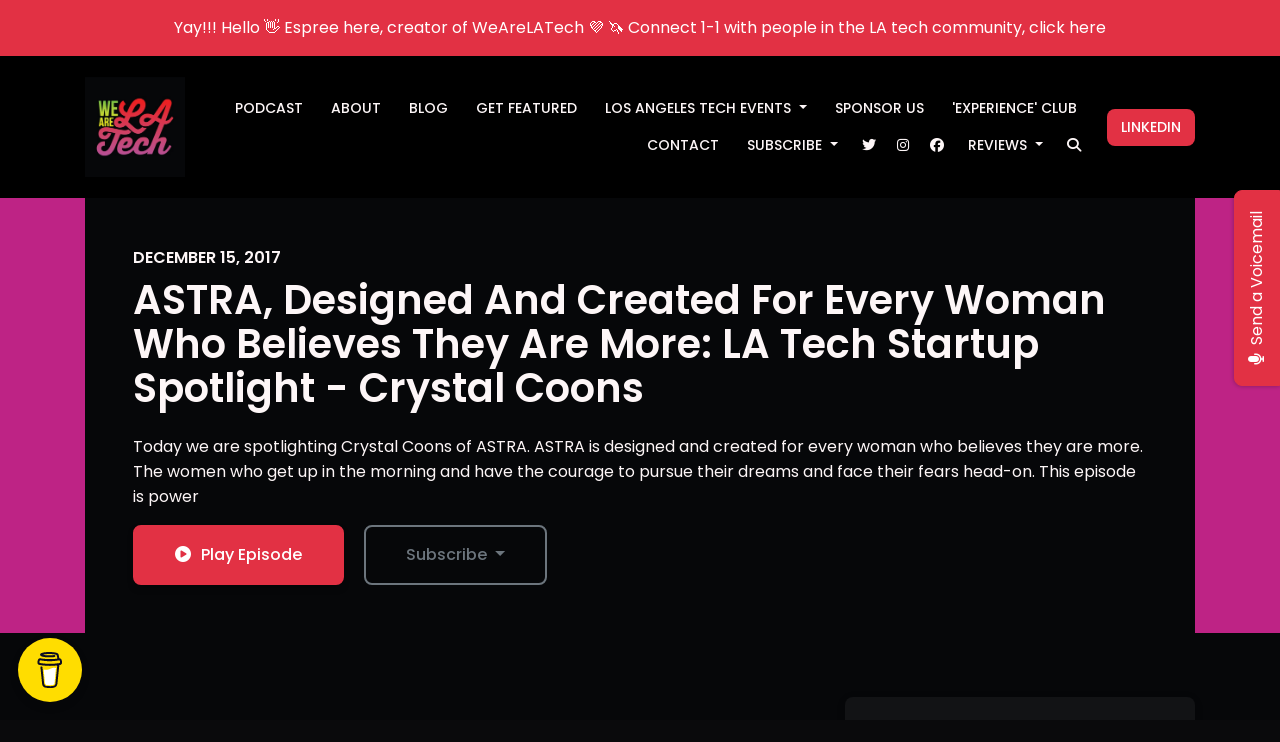

--- FILE ---
content_type: text/html; charset=utf-8
request_url: https://www.wearelatech.com/astra-designed-and-created-for-every-woman-who-believes-they-are-more-la-tech-startup-spotlight-crystal-coons/
body_size: 17412
content:


<!DOCTYPE html>
<html lang="en">
<head>

<link rel="preconnect" href="https://fonts.gstatic.com/" crossorigin="">
<link rel="preconnect" href="https://static.getpodpage.com/" crossorigin="">
<link rel="dns-prefetch" href="//fonts.googleapis.com">

<meta charset="utf-8">
<meta name="viewport" content="width=device-width, initial-scale=1.0, maximum-scale=5.0"/>
<title>ASTRA, Designed And Created For Every Woman Who Believes They Are More: LA Tech Startup Spotlight - Crystal Coons</title>
<meta property="og:type" content="website">
<meta property="og:title" content="ASTRA, Designed And Created For Every Woman Who Believes They Are More: LA Tech Startup Spotlight - Crystal Coons">
<meta name="twitter:title" content="ASTRA, Designed And Created For Every Woman Who Believes They Are More: LA Tech Startup Spotlight - Crystal Coons">

<meta name="description" content="Today we are spotlighting Crystal Coons of ASTRA. ASTRA is designed and created for every woman who believes they are more. The women who get up in the morning and …">
<meta property="og:description" content="Today we are spotlighting Crystal Coons of ASTRA. ASTRA is designed and created for every woman who believes they are more. The women who get up in the morning and …">
<meta name="twitter:description" content="Today we are spotlighting Crystal Coons of ASTRA. ASTRA is designed and created for every woman who believes they are more. The women who get up in the morning and …">


<meta property="og:image" content="https://getpodpage.com/image_transform_gate_v3/HTDMd0KomgHNjYAGDOGSPTg3ogUJb6DqvPE5F5VmF8M=/?image_url=https%3A%2F%2Fmedia.simplecast.com%2Fepisode%2Fimage%2F100921%2F1513350323-artwork.jpg&tint_color=%23E23144&text_color=%23ffffff&title=ASTRA%2C+Designed+And+Created+For+Every+Woman+Who+Believes+They+Ar%E2%80%A6">
<meta name="twitter:image:src" content="https://getpodpage.com/image_transform_gate_v3/HTDMd0KomgHNjYAGDOGSPTg3ogUJb6DqvPE5F5VmF8M=/?image_url=https%3A%2F%2Fmedia.simplecast.com%2Fepisode%2Fimage%2F100921%2F1513350323-artwork.jpg&tint_color=%23E23144&text_color=%23ffffff&title=ASTRA%2C+Designed+And+Created+For+Every+Woman+Who+Believes+They+Ar%E2%80%A6">

<meta property="og:site_name" content="WeAreLATech Los Angeles Startups Podcast, hosted by Espree Devora">
<meta name="twitter:card" content="summary_large_image">
<meta property="og:url" content="https://www.wearelatech.com/astra-designed-and-created-for-every-woman-who-believes-they-are-more-la-tech-startup-spotlight-crystal-coons/">
<meta name="twitter:domain" content="https://www.wearelatech.com/astra-designed-and-created-for-every-woman-who-believes-they-are-more-la-tech-startup-spotlight-crystal-coons/">
<meta property="og:audio" content="https://afp-957321-injected.calisto.simplecastaudio.com/043e6fdf-3357-4933-ab4e-21f649d982d3/episodes/c796aa46-9c9c-4d9e-a4c7-fc98bddd0c02/audio/128/default.mp3?aid=rss_feed&amp;awCollectionId=043e6fdf-3357-4933-ab4e-21f649d982d3&amp;awEpisodeId=c796aa46-9c9c-4d9e-a4c7-fc98bddd0c02&amp;feed=4CeTV2jT">


<link rel="stylesheet" href="https://static.getpodpage.com/vendor/css/bootstrap.min.b287d0533328.css" type="text/css">
<link rel="preload" as="style" href="https://static.getpodpage.com/vendor/fontawesome/css/all.min.db14c84ca984.css" type="text/css" onload="this.rel = 'stylesheet'">

<link rel="stylesheet" href="https://static.getpodpage.com/vendor/css/swiper.min.6af34d0737ad.css" type="text/css">
<link rel="stylesheet" href="https://static.getpodpage.com/vendor/css/hamburgers.min.6041a3bc3a2a.css" type="text/css">
<link rel="alternate" type="application/rss+xml" title="WeAreLATech Los Angeles Startups Podcast, hosted by Espree Devora" href="https://feeds.simplecast.com/4CeTV2jT" />


  <link id="stylesheet" type="text/css" href="https://static.getpodpage.com/vendor/css/boomerang-dark.min.css" rel="stylesheet" media="screen">


    <link href="https://fonts.googleapis.com/css?family=DM+Sans:400,400i,500,500i,700,700i&display=swap" rel="stylesheet">
    <style type="text/css">
        body, .heading, .display, .section-title .section-title-inner, .btn, h1,h2,h3,h4,h5,h6 {
            font-family: 'DM Sans', sans-serif !important;
        }
    </style>


<link href="https://s3.us-west-1.amazonaws.com/redwood-labs/showpage/uploads/images/cbbb244950814953adca1b29a14e240d.jpeg" sizes="256x256" rel="icon" type="image/x-icon">
<link href="https://s3.us-west-1.amazonaws.com/redwood-labs/showpage/uploads/images/cbbb244950814953adca1b29a14e240d.jpeg" sizes="192x192" rel="icon" type="image/x-icon">
<link href="https://s3.us-west-1.amazonaws.com/redwood-labs/showpage/uploads/images/cbbb244950814953adca1b29a14e240d.jpeg" sizes="120x120" rel="icon" type="image/x-icon">
<link href="https://s3.us-west-1.amazonaws.com/redwood-labs/showpage/uploads/images/cbbb244950814953adca1b29a14e240d.jpeg" sizes="48x48" rel="icon" type="image/x-icon">
<link href="https://s3.us-west-1.amazonaws.com/redwood-labs/showpage/uploads/images/cbbb244950814953adca1b29a14e240d.jpeg" sizes="32x32" rel="icon" type="image/x-icon">
<link href="https://s3.us-west-1.amazonaws.com/redwood-labs/showpage/uploads/images/cbbb244950814953adca1b29a14e240d.jpeg" sizes="16x16" rel="icon" type="image/x-icon">


<link href="https://image.simplecastcdn.com/images/043e6fdf-3357-4933-ab4e-21f649d982d3/83368f04-9c38-4433-a688-99ac913d5394/3000x3000/1478659244-artwork.jpg?aid=rss_feed" sizes="180x180" rel="apple-touch-icon">
<meta name="msapplication-TileColor" content="#E23144">
<meta name="msapplication-TileImage" content="https://image.simplecastcdn.com/images/043e6fdf-3357-4933-ab4e-21f649d982d3/83368f04-9c38-4433-a688-99ac913d5394/3000x3000/1478659244-artwork.jpg?aid=rss_feed">

<link rel="canonical" href="https://www.wearelatech.com/astra-designed-and-created-for-every-woman-who-believes-they-are-more-la-tech-startup-spotlight-crystal-coons/" />
<meta name="apple-itunes-app" content="app-id=922313515">

  <style type="text/css">

  @media (min-width: 992px) {
    .navbar-aside .navbar .dropdown .dropdown-menu {
      top: -4rem !important;
    }
  }

  </style>








  
  
      <script>!function () {var reb2b = window.reb2b = window.reb2b || [];if (reb2b.invoked) return;reb2b.invoked = true;reb2b.methods = ["identify", "collect"];reb2b.factory = function (method) {return function () {var args = Array.prototype.slice.call(arguments);args.unshift(method);reb2b.push(args);return reb2b;};};for (var i = 0; i < reb2b.methods.length; i++) {var key = reb2b.methods[i];reb2b[key] = reb2b.factory(key);}reb2b.load = function (key) {var script = document.createElement("script");script.type = "text/javascript";script.async = true;script.src = "https://s3-us-west-2.amazonaws.com/b2bjsstore/b/" + key + "/Z6PVLH58VQ6R.js.gz";var first = document.getElementsByTagName("script")[0];first.parentNode.insertBefore(script, first);};reb2b.SNIPPET_VERSION = "1.0.1";reb2b.load("Z6PVLH58VQ6R");}();</script>
  
  <link type="text/css" href="https://static.getpodpage.com/public/css/public_styles.9471afc6304e.css" rel="stylesheet">
  <!-- Podcast Custom Design -->
<link rel="preconnect" href="https://fonts.gstatic.com">
<link rel="stylesheet" href="https://fonts.googleapis.com/css2?family=Poppins:wght@400;500;600;700;800&family=Poppins:wght@400;500;600;700;800&display=swap">

<style type="text/css">

    :root {
        --primary-color: #E23144;--primary-light-color: rgba(226,49,68,0.1);--text-color: rgba(253,246,247,0.8);--inverse-color: #000000;--text-light-color: rgba(253,246,247,0.6);--heading-color: #fdf6f7;--bg-color: #060709;--bg-component-color: #121315;--bg-lightest-color: #060709;--border-color: rgba(253,246,247,0.1);--link-color: #E23144;--btn-color: #E23144;--btn-text-color: #FFFFFF;--badge-bg-color: rgba(253,246,247,0.1);--badge-text-color: #fdf6f7;--card-bg-color: #121315;--card-border-color: rgba(253,246,247,0.1);--announcement-bg-color: #E23144;--announcement-text-color: #FFFFFF;--footer-bg-color: #121315;--footer-header-color: #fdf6f7;--footer-text-color: rgba(253,246,247,0.8);--footer-link-color: #fdf6f7;--input-bg-color: #121315;--input-text-color: #fdf6f7;--input-placeholder-color: rgba(253,246,247,0.6);--input-border-color: rgba(253,246,247,0.1);--nav-bg-color: #000000;--nav-link-color: #fdf6f7;--nav-btn-bg-color: #E23144;--nav-btn-text-color: #FFFFFF;--header-text-color: #fdf6f7;--header-bg-color: #BE2385;--global-header-text-color: #fdf6f7;--global-header-bg-color: #000000;
    }

    body {
        display: flex;
        min-height: 100vh;
        flex-direction: column;
    }
    .body-wrap { flex: 1;}

    
    a {font-family: inherit !important;}
    
        

        
          .heading, .display,
          .show-page .navbar-brand,
          h1,h2,h3,h4,h5,h6 {
              font-family: "Poppins" !important;
          }
        
        
          body, p, .navbar-nav .nav-link, .btn {
              font-family: "Poppins" !important;
          }
        
     

    
    

    
    h1, .heading-1 {font-size: 40px !important; font-weight: 600 !important; }
    h2, .heading-2 {font-size: 32px !important; font-weight: 600 !important; }
    h3, .heading-3 { font-size: 24px !important; font-weight: 600 !important; }
    
      .heading, .heading>a, .display {font-weight: 600 !important;}
    
    

    .navbar-nav .nav-link,
    .navbar-nav .show .nav-link,
    #nav-cta .btn {
      font-size: 0.875rem !important;
      font-weight: 500 !important;
      text-transform: uppercase !important;
    }

    
    .c-primary {color: var(--primary-color) !important;}
    .c-text-light {color: var(--text-light-color) !important;}

    .form-control,
    .select2-container--bootstrap4 .select2-selection,
    .select2-container--bootstrap4 .select2-dropdown,
    .select2-dropdown .select2-search--dropdown {
      color: var(--input-text-color) !important;
      background: var(--input-bg-color) !important;
      border-color: var(--border-color) !important;
    }
    .select2-container--bootstrap4 .select2-dropdown,
    .select2-dropdown .select2-search--dropdown {
      background: var(--bg-color) !important;
    }
    .select2-dropdown .select2-results__option--highlighted[aria-selected]{
      background: var(--input-bg-color) !important;
      color: var(--input-text-color) !important;
    }
    .form-control::placeholder, .select2-container--bootstrap4 .select2-selection::placeholder {color: var(--input-placeholder-color) !important;}

    body, p, .excerpt, .excerpt p {
      color: var(--text-color) !important;
    }

    .heading, .heading>a, .display, label, h1, h2, h3, h4, h5, h6 {
      color: var(--heading-color) !important;
    }

    a, a:hover,
    .link,
    .link:hover, .link--style-1:hover,
    .meta-category a, .meta-category a:hover,
    ul.categories>li>a, ul.categories>li>a:hover {
        color: var(--link-color) !important;
    }

    .heading:hover>a {
        color: var(--link-color) !important;
    }

    .dark-mode .dropdown-menu a,
    .dark-mode .dropdown-menu a:hover,
    .dark-mode .dropdown-menu .badge,
    .dark-mode .dropdown-menu .badge a:hover,
    .dark-mode .list-group-item,
    .dark-mode .list-group-item:hover {
        color: white !important;
    }
    .dark-mode .dropdown-header {
        background-color: #090A0B !important;
    }

    .page-header-section {
      background-color: var(--global-header-bg-color) !important;
    }
    .page-header-text {
      color: var(--global-header-text-color) !important;
    }

    .badge,
    .badge a {
        color: var(--primary-color) !important;
        background-color: var(--primary-light-color) !important;
        border-color: var(--primary-light-color) !important;
        border-radius: var(--border-radius) !important;
    }

    .tagcloud--style-1 a {
      background-color: var(--badge-bg-color) !important;
      color: var(--badge-text-color) !important;
    }
    .btn-base-1, .btn-base-1:active, .btn-base-1.active, .btn-base-1:focus, .btn-base-1:hover,
    .btn-base-1.btn-outline:active, .btn-base-1.btn-outline:focus, .btn-base-1.btn-outline:hover,
    .tagcloud--style-1 a:hover,
    .btn-back-to-top {
        background-color: var(--btn-color) !important;
        border-color: var(--btn-color) !important;
        color: var(--btn-text-color) !important;
    }
    .btn-base-1.btn-outline {
        color: var(--btn-color) !important;
        border-color: var(--btn-color) !important;
    }
    .btn-link, .btn-link:hover, .btn-link:active {
        color: var(--btn-color) !important;
    }
    .btn-secondary {
        background-color: var(--dark-color) !important;
        border-color: var(--dark-color) !important;
    }

    .pagination .page-link, .pagination .page-link:focus, .pagination .page-link:hover,
    .pagination .page-item:first-child .page-link,
    .pagination .page-item:last-child .page-link {
        margin-right: 10px !important;
        font-size: 14px !important;
        padding: 5px 10px !important;
        border-radius: 8px 8px 8px 8px !important;
        
    }
    .pagination>.active .page-link, .pagination>.active .page-link:focus, .pagination>.active .page-link:hover, .pagination>.active>span, .pagination>.active>span:focus, .pagination>.active>span:hover {
        background-color: var(--btn-color) !important;
        border-color: var(--btn-color) !important;
        color: var(--btn-text-color) !important;
    }
    .pagination .page-link.no-border {
      padding-left: 0 !important;
      padding-right: 0 !important;
    }


    .swiper-button-next, .swiper-button-prev {
        color: var(--primary-color) !important;
    }
    .swiper-button-next:not(.swiper-button--style-1),
    .swiper-button-prev:not(.swiper-button--style-1) {
        background-color: var(--primary-light-color) !important;
        border-color: var(--primary-light-color) !important;
    }
    #survey-form .form-control {
        padding: 30px 20px !important;
        font-size: 1.3em !important;
    }
    #survey-form textarea.form-control {
        padding: 10px 15px !important;
        font-size: 1.3em !important;
    }
    .survey-choice {
      cursor: pointer;
      color: var(--primary-color) !important;
      border: 1px solid var(--primary-color) !important;
      cursor: pointer;
      background-color: var(--primary-light-color) !important;
      font-weight: 500;
      border-radius: 4px;
      display: flex;
      justify-content: space-between;
      align-items: center;
    }
    .survey-choice:hover {
      opacity: 0.8;
    }
    .survey-choice.selected {
      border-width: 2px !important;
      font-weight: 800;
    }
    .survey-choice.selected::after {
      font-family: 'Font Awesome 6 Pro';
      content: '\f00c';
      font-weight: 900;
      font-size: 16px;
    }
    .progress { border-radius: 0px !important;  }
    .progress-bar {
      background-color: var(--primary-color) !important;
    }


    .bg-base-1,
    .navbar.bg-base-1 {
        background-color: var(--primary-color) !important;
    }
    .bg-light {
        background-color: var(--bg-component-color) !important;
    }

    .btn-base-1:active, .btn-base-1.active, .btn-base-1:focus, .btn-base-1:hover, .btn-base-1.btn-outline:active, .btn-base-1.btn-outline:focus, .btn-base-1.btn-outline:hover,
    .link--style-1:hover,
    .meta-category a:hover,
    .link--style-2:hover {
        opacity: .8;
    }
    .tabs--style-2 .nav-tabs .nav-link.active {
        border-color: var(--primary-color) !important;
    }
    .body-wrap,
    .top-navbar,
    .modal-content,
    #coming-soon-page .bg-light {
      background: var(--bg-color) !important;
    }
    .sct-color-1,
    .sct-color-2 {
      background: var(--bg-color) !important;
      border-color: var(--border-color) !important;
    }


    .announcement-banner {
      background-color: var(--announcement-bg-color) !important;
      color: var(--announcement-text-color) !important;
    }

    hr,
    .border-top,
    .border-bottom,
    ul.categories>li {
      border-color: var(--border-color) !important;
    }

    .email-signup .border-on-hover {
      border: solid 2px transparent;
      transition: border-color .5s ease;
    }

    /* Target the border-on-hover when any input inside .email-signup is focused */
    .email-signup input:focus ~ .border-on-hover,
    .email-signup input:focus-within ~ .border-on-hover,
    .email-signup .border-on-hover:has(input:focus) {
      border-color: var(--btn-color) !important;
    }

    
    .body-wrap,
    .sct-color-1,
    .navbar.bg-default,
    .top-navbar {
      background: var(--bg-color) !important;
      border-color: var(--bg-color) !important;
    }

    

    .navbar {
        background-color: var(--nav-bg-color) !important;
    }

    

    .navbar-nav .nav-link,
    .navbar-nav .show .nav-link,
    .show-page .navbar-brand {
      color: var(--nav-link-color) !important;
    }
    .hamburger-inner, .hamburger-inner:after, .hamburger-inner:before {
      background-color: var(--nav-link-color) !important;
    }

    /* Mobile, transparent */
    @media (max-width: 991.98px) {
      .navbar-transparent .navbar-nav .nav-link,
      .navbar-transparent .navbar-nav .show .nav-link,
      .show-page .navbar-transparent .navbar-brand {
        color: var(--text-color) !important;
      }

      .navbar-transparent .hamburger-inner,
      .navbar-transparent .hamburger-inner:after,
      .navbar-transparent .hamburger-inner:before {
        background-color: var(--text-color) !important;
      }
    }

    .navbar-nav .nav-link:focus,
    .navbar-nav .nav-link:hover,
    .navbar-nav .show .nav-link,
    .navbar-nav .show .nav-link:focus,
    .navbar-nav .show .nav-link:hover,
    .navbar-inverse .navbar-nav .nav-link:hover,
    .navbar .btn-base-1 {
      background-color: var(--nav-btn-bg-color) !important;
      border-color: var(--nav-btn-bg-color) !important;
      color: var(--nav-btn-text-color) !important;
      border-radius: 8px 8px 8px 8px !important;
    }
    #header-hero {
      background-color: var(--header-bg-color) !important;
    }
    

    #header-hero,
    #header-hero .heading,
    
    #header-hero p {
      color: var(--header-text-color) !important;
    }
    #header-hero #homepage-header-subheader,
    #header-hero #homepage-header-title a {
      color: inherit !important;
    }
    
    #header-hero.episode-header #c-text>div {
      background-color: var(--bg-color) !important;
      padding: 48px;
    }
    
    #header-hero.episode-header #header-content-wrapper {
      padding-bottom: 0 !important;
    }
    
    #header-hero.episode-header,
    #header-hero.episode-header .heading,
    #header-hero.episode-header p {
      color: var(--heading-color) !important;
    }
    



    #footer.footer {
      background-color: var(--footer-bg-color) !important;
      color: var(--footer-text-color) !important;
    }
    #footer.footer p {
      color: var(--footer-text-color) !important;
    }
    #footer.footer .heading {
      color: var(--footer-header-color) !important;
    }
    #footer.footer a,
    #footer.footer .social-media>li>a>i {
      color: var(--footer-link-color) !important;
    }
    .footer .copy-links {
      opacity: .8;
    }

    .mask {background-color: var(--mask-color) !important;}


    .plyr_grid_container {
      color: var(--text-color) !important;
      background-color: var(--card-bg-color) !important;
      border-color: var(--border-color) !important;
    }


    

    
    .card {
      background-color: var(--card-bg-color) !important;
      border-color: var(--border-color) !important;
      overflow: hidden;
      border-radius: 8px 8px 8px 8px !important;
    }
    

    

    .card:not(.p-0) .card-body {
      padding: 24px 24px 24px 24px !important;
    }
    

    

    .rounded-card {
      border-radius: 8px 8px 8px 8px !important;
    }

    img:not(.podcast-logo):not(.player-icon):not(.player-logo):not(.player-badge):not(.rounded-circle):not(.navbar img):not(#footer img):not(.modal img):not(#header-hero-banner-image),
    img.rounded {
        border-radius: 8px 8px 8px 8px !important;
    }

    


    
    
    .btn {
      border-radius: 8px 8px 8px 8px !important;
    }
    

    @media (max-width: 991px) {
      .navbar-nav .nav-link {
          border-bottom: none !important;
      }
    }

    
      @media (min-width: 800px) {
        .subscribe-page {
            margin-top: -42px;
            margin-bottom: -42px;
        }
      }
    


    
      

      
    
      

      
    
      

      
    
      

      
    
      

      
    
      

      
    
      

      
    
      

      
    
      

      
    
      

      
    

    


    .navbar-brand img.podcast-logo {
      height: 100px !important;
    }
    .nav-bar-bg-filler {
      height: 100px !important;
    }
    @media (max-width: 991px) {
      .navbar-brand img.podcast-logo {
          height: auto !important;
          max-height: 40px;
          max-width: 100% !important;
      }
    }
    .ais-Highlight-highlighted, .ais-Snippet-highlighted {
      background-color: var(--primary-light-color) !important;
      color: inherit !important;
    }
    .ais-Hits-item, .ais-InfiniteHits-item {
      background-color: var(--card-bg-color) !important;
      border-color: var(--border-color) !important;
    }
    .hit-page-link {
      color: inherit !important;
    }
    .ais-SearchBox-form {
      background: inherit !important;
    }
    .ais-SearchBox-input {
      box-shadow: inherit !important;
      color: var(--input-text-color) !important;
      background: var(--input-bg-color) !important;
      border-color: var(--border-color) !important;
    }
    .ais-SearchBox-input::placeholder {color: var(--input-placeholder-color) !important;}

    /* supercast-plan */
    .bundle {
        background-color: var(--bg-component-color) !important;
    }

</style>

  
  



<!-- Google tag (gtag.js) -->

<script async src="https://www.googletagmanager.com/gtag/js?id=G-Y89K21FN5Q"></script>

<script>
  window.dataLayer = window.dataLayer || [];
  var slug = "wearelatech";
  var pagePath = window.location.pathname + window.location.search; // Path + query params
  var customDomain = window.location.hostname !== "www.podpage.com" ? window.location.hostname : null; // Set customDomain only for non-podpage domains
  if (customDomain) { pagePath = "/" + slug + pagePath; }  // Add slug to pagePath if customDomain is set
  function gtag(){dataLayer.push(arguments);}
  gtag('js', new Date());
  gtag('config', 'G-Y89K21FN5Q', {
    'page_path': pagePath,
    ...(customDomain && { 'custom_domain': customDomain }), // Include customDomain only if it's set
    'website_slug': slug,
    'pid': 12722068574208
  });
  gtag('config', 'UA-634142011-6');
</script>



  
    
    

  
<script type="text/javascript" async defer data-domain="www.wearelatech.com" src="https://plausible.io/js/plausible.js"></script>


  


  
<link id="stylesheet" type="text/css" href="https://static.getpodpage.com/vendor/css/plyr.4c9bfb52edce.css" rel="preload" as="style" media="screen" onload="this.rel = 'stylesheet'">
<link id="stylesheet" type="text/css" href="https://static.getpodpage.com/public/css/plyr_media_player.aceb7600a7ef.css" rel="preload" as="style" media="screen" onload="this.rel = 'stylesheet'">

<script type="text/javascript" data-cookieconsent="ignore" src="https://static.getpodpage.com/public/js/plyr_media_player.2964dc09cd75.js"></script>
<script type="text/javascript" data-cookieconsent="ignore" src="https://static.getpodpage.com/vendor/js/plyr.937aa0b508e5.js" id="plyr_js_script" async onload="loadPlyrObj()"></script>
  
  


</head>
<body >




    

  



  




<div class="body-wrap show-page episode dark-mode ">

    


    


    
  
    <div class="announcement-banner no-border text-center">
    
        <a href="http://wearelatech.club" class="p-3 d-block"  target="_blank">
            Yay!!! Hello 👋 Espree here, creator of WeAreLATech 💜 🦄 Connect 1-1 with people in the LA tech community, click here
        </a>
    
</div>

  


    <div id="st-container" class="st-container">
        <div class="st-pusher">
            <div class="st-content">
                <div class="st-content-inner">

                    
  



<div class="header">
    





    <!-- Navbar -->
    <nav class="navbar navbar-expand-lg  py-3">

        <div class="container navbar-container">

            


    <a class="navbar-brand " href="/">
        <div style="line-height: inherit; font-size: inherit;" class="m-0 p-0 navbar-brand-container">
            
                
                    <img src="https://s3.us-west-1.amazonaws.com/redwood-labs/showpage/uploads/images/62aeafd3-f39f-4856-8428-8da5216c152b.png" height="100" alt="WeAreLATech Los Angeles Startups Podcast, by Espree Devora" title="WeAreLATech Los Angeles Startups Podcast, by Espree Devora" class="podcast-logo">
                
            
        </div>
    </a>



            <div class="d-inline-block ml-auto">
                <!-- Navbar toggler  -->
                <button id="page-hamburger-navbar-toggler" class="navbar-toggler hamburger hamburger-js hamburger--spring" type="button" data-toggle="collapse" data-target="#navbar_main" aria-controls="navbarsExampleDefault" aria-expanded="false" aria-label="Toggle navigation">
                    <span class="hamburger-box">
                        <span class="hamburger-inner"></span>
                    </span>
                </button>
            </div>

            <div class="collapse navbar-collapse align-items-center justify-content-end mw-100" id="navbar_main">
                





                




<ul class="navbar-nav align-items-center flex-wrap justify-content-end ml-lg-auto">

    

        <li class="nav-item   " id="nav-episodes">

            

                

                    <a href="/episodes/" class="nav-link">
                        Podcast
                    </a>

                
            
        </li>

    

        <li class="nav-item   " id="nav-about">

            

                

                    <a href="/about/" class="nav-link">
                        About
                    </a>

                
            
        </li>

    

        <li class="nav-item   " id="nav-blog">

            

                

                    <a href="/blog/" class="nav-link">
                        Blog
                    </a>

                
            
        </li>

    

        <li class="nav-item   " id="nav-custom-get-featured">

            

                

                    <a href="/p/get-featured-on-the-podcast/" class="nav-link">
                        Get Featured
                    </a>

                
            
        </li>

    

        <li class="nav-item dropdown  " id="nav-custom-los-angeles-tech-events">

            

                

                    <a href="#" class="nav-link dropdown-toggle" data-toggle="dropdown" aria-haspopup="true" aria-expanded="false">
                       Los Angeles Tech Events
                    </a>
                    <div class="dropdown-menu py-0 px-0 overflow--hidden" aria-labelledby="navbar_1_dropdown_5">
                        <div class="list-group rounded">

                            
                                

                                    <a href="/p/tech-events-los-angeles/"  class="list-group-item list-group-item-action d-flex new_window align-items-center justify-content-between">

                                        

                                            Los Angeles Tech Events
                                            

                                        
                                    </a>

                                

                            
                                

                                    <a href="/p/los-angeles-tech-scene/"  class="list-group-item list-group-item-action d-flex new_window align-items-center justify-content-between">

                                        

                                            Los Angeles Tech Scene
                                            

                                        
                                    </a>

                                

                            
                                

                                    <a href="/p/la-tech-event-recommendations/"  class="list-group-item list-group-item-action d-flex new_window align-items-center justify-content-between">

                                        

                                            LA Tech Event Recommendations
                                            

                                        
                                    </a>

                                

                            

                        </div>
                    </div>

                
            
        </li>

    

        <li class="nav-item   " id="nav-custom-sponsor-us">

            

                

                    <a href="/p/sponsor-losangeles-tech/" class="nav-link">
                        Sponsor Us
                    </a>

                
            
        </li>

    

        <li class="nav-item   " id="nav-custom-experience-club">

            

                <a href="https://wearelatech.club/" target="_blank" rel="noreferrer" rel="noreferrer"  class="nav-link ">
                    
                        &#x27;Experience&#x27; Club
                    
                </a>

            
        </li>

    

        <li class="nav-item   " id="nav-contact">

            

                

                    <a href="/contact/" class="nav-link">
                        Contact
                    </a>

                
            
        </li>

    

        <li class="nav-item dropdown  " id="nav-follow">

            

                

                    <a href="#" class="nav-link dropdown-toggle" data-toggle="dropdown" aria-haspopup="true" aria-expanded="false">
                       Subscribe
                    </a>
                    <div class="dropdown-menu py-0 px-0 overflow--hidden" aria-labelledby="navbar_1_dropdown_9">
                        <div class="list-group rounded">

                            
                                

                                    <a href="https://podcasts.apple.com/us/podcast/id922313515?mt=2&amp;ls=1"  class="list-group-item list-group-item-action d-flex new_window align-items-center justify-content-between">

                                        

                                            <div class="list-group-content">
                                                <div class="list-group-heading mb-1">
                                                    <img loading="lazy" src="https://static.getpodpage.com/public/images/players-light-v1/icons/applepodcasts-icon@2x.d8701eb5b99b.png" alt="Apple Podcasts podcast player icon" width="20" height="20" class="mr-1">
                                                    Apple Podcasts
                                                </div>
                                            </div>

                                        
                                    </a>

                                

                            
                                

                                    <a href="https://open.spotify.com/show/1apM4WjC8oPZ2iRE6egJJm"  class="list-group-item list-group-item-action d-flex new_window align-items-center justify-content-between">

                                        

                                            <div class="list-group-content">
                                                <div class="list-group-heading mb-1">
                                                    <img loading="lazy" src="https://static.getpodpage.com/public/images/players-light-v1/icons/spotify-icon@2x.d6a55c3ea35a.png" alt="Spotify podcast player icon" width="20" height="20" class="mr-1">
                                                    Spotify
                                                </div>
                                            </div>

                                        
                                    </a>

                                

                            
                                

                                    <a href="https://overcast.fm/itunes922313515"  class="list-group-item list-group-item-action d-flex new_window align-items-center justify-content-between">

                                        

                                            <div class="list-group-content">
                                                <div class="list-group-heading mb-1">
                                                    <img loading="lazy" src="https://static.getpodpage.com/public/images/players-light-v1/icons/overcast-icon@2x.3dc8dd4c0bb9.png" alt="Overcast podcast player icon" width="20" height="20" class="mr-1">
                                                    Overcast
                                                </div>
                                            </div>

                                        
                                    </a>

                                

                            
                                

                                    <a href="https://castro.fm/itunes/922313515"  class="list-group-item list-group-item-action d-flex new_window align-items-center justify-content-between">

                                        

                                            <div class="list-group-content">
                                                <div class="list-group-heading mb-1">
                                                    <img loading="lazy" src="https://static.getpodpage.com/public/images/players-light-v1/icons/castro-icon@2x.4b308ef39665.png" alt="Castro podcast player icon" width="20" height="20" class="mr-1">
                                                    Castro
                                                </div>
                                            </div>

                                        
                                    </a>

                                

                            
                                

                                    <a href="https://pca.st/itunes/922313515"  class="list-group-item list-group-item-action d-flex new_window align-items-center justify-content-between">

                                        

                                            <div class="list-group-content">
                                                <div class="list-group-heading mb-1">
                                                    <img loading="lazy" src="https://static.getpodpage.com/public/images/players-light-v1/icons/pocketcasts-icon@2x.a277c9a336fe.png" alt="PocketCasts podcast player icon" width="20" height="20" class="mr-1">
                                                    PocketCasts
                                                </div>
                                            </div>

                                        
                                    </a>

                                

                            
                                

                                    <a href="https://feeds.simplecast.com/4CeTV2jT"  class="list-group-item list-group-item-action d-flex new_window align-items-center justify-content-between">

                                        

                                            <div class="list-group-content">
                                                <div class="list-group-heading mb-1">
                                                    <img loading="lazy" src="https://static.getpodpage.com/public/images/players-light-v1/icons/rss-icon@2x.106f007438c6.png" alt="RSS Feed podcast player icon" width="20" height="20" class="mr-1">
                                                    RSS Feed
                                                </div>
                                            </div>

                                        
                                    </a>

                                

                            

                        </div>
                    </div>

                
            
        </li>

    

        <li class="nav-item   " id="nav-twitter">

            

                <a href="http://twitter.com/wearelatech" target="_blank" rel="noreferrer" rel="noreferrer" aria-label="X / Twitter link" class="nav-link nav-link-icon">
                    
                        <i class="fab fa-fw fa-twitter mr-0"></i>
                        <span class="d-lg-none">X / Twitter</span>
                    
                </a>

            
        </li>

    

        <li class="nav-item   " id="nav-instagram">

            

                <a href="https://www.instagram.com/wearelatech/" target="_blank" rel="noreferrer" rel="noreferrer" aria-label="Instagram link" class="nav-link nav-link-icon">
                    
                        <i class="fab fa-fw fa-instagram mr-0"></i>
                        <span class="d-lg-none">Instagram</span>
                    
                </a>

            
        </li>

    

        <li class="nav-item   " id="nav-facebook">

            

                <a href="https://www.facebook.com/wearelatech" target="_blank" rel="noreferrer" rel="noreferrer" aria-label="Facebook link" class="nav-link nav-link-icon">
                    
                        <i class="fab fa-fw fa-facebook mr-0"></i>
                        <span class="d-lg-none">Facebook</span>
                    
                </a>

            
        </li>

    

        <li class="nav-item dropdown  " id="nav-reviews">

            

                

                    <a href="#" class="nav-link dropdown-toggle" data-toggle="dropdown" aria-haspopup="true" aria-expanded="false">
                       Reviews
                    </a>
                    <div class="dropdown-menu py-0 px-0 overflow--hidden" aria-labelledby="navbar_1_dropdown_13">
                        <div class="list-group rounded">

                            
                                

                                    <a href="/reviews/"  class="list-group-item list-group-item-action d-flex new_window align-items-center justify-content-between">

                                        

                                            All Reviews
                                            

                                        
                                    </a>

                                

                            
                                

                                    <a href="/reviews/new/"  class="list-group-item list-group-item-action d-flex new_window align-items-center justify-content-between">

                                        

                                            Leave a Review
                                            

                                        
                                    </a>

                                

                            
                                

                                    <a href="https://podcasts.apple.com/us/podcast/id922313515?mt=2&amp;ls=1" target="_blank" rel="noreferrer" class="list-group-item list-group-item-action d-flex new_window align-items-center justify-content-between">

                                        

                                            <div class="list-group-content">
                                                <div class="list-group-heading mb-1">
                                                    <img loading="lazy" src="https://static.getpodpage.com/public/images/players-light-v1/icons/applepodcasts-icon@2x.d8701eb5b99b.png" alt="Rate on Apple Podcasts podcast player icon" width="20" height="20" class="mr-1">
                                                    Rate on Apple Podcasts
                                                </div>
                                            </div>

                                        
                                    </a>

                                

                            
                                

                                    <a href="https://open.spotify.com/show/1apM4WjC8oPZ2iRE6egJJm" target="_blank" rel="noreferrer" class="list-group-item list-group-item-action d-flex new_window align-items-center justify-content-between">

                                        

                                            <div class="list-group-content">
                                                <div class="list-group-heading mb-1">
                                                    <img loading="lazy" src="https://static.getpodpage.com/public/images/players-light-v1/icons/spotify-icon@2x.d6a55c3ea35a.png" alt="Rate on Spotify podcast player icon" width="20" height="20" class="mr-1">
                                                    Rate on Spotify
                                                </div>
                                            </div>

                                        
                                    </a>

                                

                            

                        </div>
                    </div>

                
            
        </li>

    

        <li class="nav-item   d-block d-lg-none" id="nav-linkedin">

            

                <a href="https://www.linkedin.com/company/wearelatech" target="_blank" rel="noreferrer" rel="noreferrer" aria-label="LinkedIn link" class="nav-link nav-link-icon">
                    
                        <i class="fab fa-fw fa-linkedin mr-0"></i>
                        <span class="d-lg-none">LinkedIn</span>
                    
                </a>

            
        </li>

    

    
        




    

        <li class="nav-item" id="nav-search">
            <a href="/search/" class="nav-link nav-link-icon" alt="button for searching the website" aria-label="Click to search entire website">
                <i class="fas fa-fw fa-search mr-0"></i>
                <span class="d-lg-none">Search</span>
            </a>
        </li>

    


    

</ul>


            </div>
            





    

        <div class="d-none d-lg-inline-block ml-3" id="nav-cta">
            <a href="https://www.linkedin.com/company/wearelatech" target="_blank" class="btn btn-base-1">
                LinkedIn
            </a>
        </div>

    



        </div>
    </nav>
</div>


  

                    <div id="page-content">
                      

    


    



    


<section id="header-hero" class="episode-header  slice py-0" >
    <span class="mask"></span>
    <div class="container relative" style="z-index: .5;">
        <div class="row justify-content-center">
            <div class="col" id="header-content-wrapper">
                <div class="row justify-content-left align-items-center">
                    <div id="c-text" class="col">
                        <div>
                            

                                
                                    <div id="homepage-header-subheader" class="text-uppercase strong-600 d-inline-block mb-2">December 15, 2017</div>
                                

                                <h1 id="homepage-header-title"  class="heading heading-1 strong-500">
                                    <a href="/astra-designed-and-created-for-every-woman-who-believes-they-are-more-la-tech-startup-spotlight-crystal-coons/">ASTRA, Designed And Created For Every Woman Who Believes They Are More: LA Tech Startup Spotlight - Crystal Coons</a>
                                </h1>

                                <p id="homepage-header-description"  class="mt-4 text-lg">
                                    Today we are spotlighting Crystal Coons of ASTRA. ASTRA is designed and created for every woman who believes they are more. The women who get up in the morning and have the courage to pursue their dreams and face their fears head-on. This episode is power
                                </p>

                                <div class="text-center text-sm-left">
                                    



    <a href="#play" class="btn btn-styled btn-base-1 btn-icon-left btn-shadow btn-xl"><i class="fas fa-play-circle" id="header-latest-episode-button"></i>Play Episode</a>

    
        

<div class="ml-lg-3 mt-2 mt-lg-0 dropdown d-inline-block">
  <button class="btn btn-styled btn-outline-secondary btn-xl dropdown-toggle" type="button" id="dropdownMenuButton" data-toggle="dropdown" aria-haspopup="true" aria-expanded="false">
    Subscribe
  </button>
  <div class="dropdown-menu" aria-labelledby="dropdownMenuButton">
      
          <a href="https://podcasts.apple.com/us/podcast/id922313515?mt=2&amp;ls=1" target="_blank" rel="noreferrer" class="dropdown-item mb-2 mr-2"
          onclick="gtag('event', 'Player Link Click', {'event_category': 'Apple Podcasts', 'event_label': 'WeAreLATech Los Angeles Startups Podcast, hosted by Espree Devora - ASTRA, Designed And Created For Every Woman Who Believes They Are More: LA Tech Startup Spotlight - Crystal Coons',});">
              
                  <img loading="lazy" src="https://static.getpodpage.com/public/images/players-light-v1/icons/applepodcasts-icon@2x.d8701eb5b99b.png" alt="Apple Podcasts podcast player icon" class="mr-3" width="26">Apple Podcasts
              
          </a>
      
          <a href="https://open.spotify.com/show/1apM4WjC8oPZ2iRE6egJJm" target="_blank" rel="noreferrer" class="dropdown-item mb-2 mr-2"
          onclick="gtag('event', 'Player Link Click', {'event_category': 'Spotify', 'event_label': 'WeAreLATech Los Angeles Startups Podcast, hosted by Espree Devora - ASTRA, Designed And Created For Every Woman Who Believes They Are More: LA Tech Startup Spotlight - Crystal Coons',});">
              
                  <img loading="lazy" src="https://static.getpodpage.com/public/images/players-light-v1/icons/spotify-icon@2x.d6a55c3ea35a.png" alt="Spotify podcast player icon" class="mr-3" width="26">Spotify
              
          </a>
      
          <a href="https://overcast.fm/itunes922313515" target="_blank" rel="noreferrer" class="dropdown-item mb-2 mr-2"
          onclick="gtag('event', 'Player Link Click', {'event_category': 'Overcast', 'event_label': 'WeAreLATech Los Angeles Startups Podcast, hosted by Espree Devora - ASTRA, Designed And Created For Every Woman Who Believes They Are More: LA Tech Startup Spotlight - Crystal Coons',});">
              
                  <img loading="lazy" src="https://static.getpodpage.com/public/images/players-light-v1/icons/overcast-icon@2x.3dc8dd4c0bb9.png" alt="Overcast podcast player icon" class="mr-3" width="26">Overcast
              
          </a>
      
          <a href="https://castro.fm/itunes/922313515" target="_blank" rel="noreferrer" class="dropdown-item mb-2 mr-2"
          onclick="gtag('event', 'Player Link Click', {'event_category': 'Castro', 'event_label': 'WeAreLATech Los Angeles Startups Podcast, hosted by Espree Devora - ASTRA, Designed And Created For Every Woman Who Believes They Are More: LA Tech Startup Spotlight - Crystal Coons',});">
              
                  <img loading="lazy" src="https://static.getpodpage.com/public/images/players-light-v1/icons/castro-icon@2x.4b308ef39665.png" alt="Castro podcast player icon" class="mr-3" width="26">Castro
              
          </a>
      
          <a href="https://pca.st/itunes/922313515" target="_blank" rel="noreferrer" class="dropdown-item mb-2 mr-2"
          onclick="gtag('event', 'Player Link Click', {'event_category': 'PocketCasts', 'event_label': 'WeAreLATech Los Angeles Startups Podcast, hosted by Espree Devora - ASTRA, Designed And Created For Every Woman Who Believes They Are More: LA Tech Startup Spotlight - Crystal Coons',});">
              
                  <img loading="lazy" src="https://static.getpodpage.com/public/images/players-light-v1/icons/pocketcasts-icon@2x.a277c9a336fe.png" alt="PocketCasts podcast player icon" class="mr-3" width="26">PocketCasts
              
          </a>
      
          <a href="https://feeds.simplecast.com/4CeTV2jT" target="_blank" rel="noreferrer" class="dropdown-item mb-2 mr-2"
          onclick="gtag('event', 'Player Link Click', {'event_category': 'RSS Feed', 'event_label': 'WeAreLATech Los Angeles Startups Podcast, hosted by Espree Devora - ASTRA, Designed And Created For Every Woman Who Believes They Are More: LA Tech Startup Spotlight - Crystal Coons',});">
              
                  <img loading="lazy" src="https://static.getpodpage.com/public/images/players-light-v1/icons/rss-icon@2x.106f007438c6.png" alt="RSS Feed podcast player icon" class="mr-3" width="26">RSS Feed
              
          </a>
      

  </div>
</div>




    


                                </div>

                            
                        </div>
                    </div>
                </div>
            </div>
        </div>
    </div>
</section>




    <section class="slice sct-color-1 episode-page">
        <div class="container">
            <div class="row justify-content-center">
                
                    <div class="col-lg-7">
                        
<div class="post-content mb-5  ">

    

    
        <div class="sharethis-inline-share-buttons mb-4"></div>
    

    
        
    

    
    
        







    <div class="post-content-body mt-3" id="play">
        <div class="iframeContainer" data-class="w-100 mb-3" data-frameborder="0" data-height="200px" data-scrolling="no" data-seamless="" data-src="https://player.simplecast.com/c796aa46-9c9c-4d9e-a4c7-fc98bddd0c02?dark=true" data-title="Media Player for this episode"></div>
    </div>



    <div class="block-body p-0 mt-3 content-preview">
        <p class="text-lg">
            Today we are spotlighting Crystal Coons of ASTRA. ASTRA is designed and created for every woman who believes they are more. The women who get up in the morning and have the courage to pursue their dreams and face their fears head-on. This episode is power
        </p>
    </div>


<div class="post-content-body mt-3 content-player-badges">
    <div class="d-none d-sm-block">
        
            

<div class="row justify-content-center">
    
        <div class="col-5 pb-3">
            <a href="https://podcasts.apple.com/us/podcast/id922313515?mt=2&amp;ls=1" target="_blank" rel="noreferrer" class="mb-3 "
            onclick="gtag('event', 'Player Link Click', {'event_category': 'Apple Podcasts', 'event_label': 'WeAreLATech Los Angeles Startups Podcast, hosted by Espree Devora - ASTRA, Designed And Created For Every Woman Who Believes They Are More: LA Tech Startup Spotlight - Crystal Coons',});" >
                <img loading="lazy" src="https://images-cf.getpodpage.com/cdn-cgi/image/quality=70,fit=contain,width=300/https://static.getpodpage.com/public/images/players-dark-v1/badges/applepodcasts-badge.57c73b7f2f2b.png" alt="Apple Podcasts podcast player badge" class="player-badge" loading="lazy" width="100%">
            </a>
        </div>
    
        <div class="col-5 pb-3">
            <a href="https://open.spotify.com/show/1apM4WjC8oPZ2iRE6egJJm" target="_blank" rel="noreferrer" class="mb-3 "
            onclick="gtag('event', 'Player Link Click', {'event_category': 'Spotify', 'event_label': 'WeAreLATech Los Angeles Startups Podcast, hosted by Espree Devora - ASTRA, Designed And Created For Every Woman Who Believes They Are More: LA Tech Startup Spotlight - Crystal Coons',});" >
                <img loading="lazy" src="https://images-cf.getpodpage.com/cdn-cgi/image/quality=70,fit=contain,width=300/https://static.getpodpage.com/public/images/players-dark-v1/badges/spotify-badge.a0f66eca4b91.png" alt="Spotify podcast player badge" class="player-badge" loading="lazy" width="100%">
            </a>
        </div>
    
        <div class="col-5 pb-3">
            <a href="https://overcast.fm/itunes922313515" target="_blank" rel="noreferrer" class="mb-3 "
            onclick="gtag('event', 'Player Link Click', {'event_category': 'Overcast', 'event_label': 'WeAreLATech Los Angeles Startups Podcast, hosted by Espree Devora - ASTRA, Designed And Created For Every Woman Who Believes They Are More: LA Tech Startup Spotlight - Crystal Coons',});" >
                <img loading="lazy" src="https://images-cf.getpodpage.com/cdn-cgi/image/quality=70,fit=contain,width=300/https://static.getpodpage.com/public/images/players-dark-v1/badges/overcast-badge.19594361d4df.png" alt="Overcast podcast player badge" class="player-badge" loading="lazy" width="100%">
            </a>
        </div>
    
        <div class="col-5 pb-3">
            <a href="https://castro.fm/itunes/922313515" target="_blank" rel="noreferrer" class="mb-3 "
            onclick="gtag('event', 'Player Link Click', {'event_category': 'Castro', 'event_label': 'WeAreLATech Los Angeles Startups Podcast, hosted by Espree Devora - ASTRA, Designed And Created For Every Woman Who Believes They Are More: LA Tech Startup Spotlight - Crystal Coons',});" >
                <img loading="lazy" src="https://images-cf.getpodpage.com/cdn-cgi/image/quality=70,fit=contain,width=300/https://static.getpodpage.com/public/images/players-dark-v1/badges/castro-badge.02dd74c1e893.png" alt="Castro podcast player badge" class="player-badge" loading="lazy" width="100%">
            </a>
        </div>
    
        <div class="col-5 pb-3">
            <a href="https://pca.st/itunes/922313515" target="_blank" rel="noreferrer" class="mb-3 "
            onclick="gtag('event', 'Player Link Click', {'event_category': 'PocketCasts', 'event_label': 'WeAreLATech Los Angeles Startups Podcast, hosted by Espree Devora - ASTRA, Designed And Created For Every Woman Who Believes They Are More: LA Tech Startup Spotlight - Crystal Coons',});" >
                <img loading="lazy" src="https://images-cf.getpodpage.com/cdn-cgi/image/quality=70,fit=contain,width=300/https://static.getpodpage.com/public/images/players-dark-v1/badges/pocketcasts-badge.058267d98ff3.png" alt="PocketCasts podcast player badge" class="player-badge" loading="lazy" width="100%">
            </a>
        </div>
    
        <div class="col-5 pb-3">
            <a href="https://feeds.simplecast.com/4CeTV2jT" target="_blank" rel="noreferrer" class="mb-3 copy-to-clipboard"
            onclick="gtag('event', 'Player Link Click', {'event_category': 'RSS Feed', 'event_label': 'WeAreLATech Los Angeles Startups Podcast, hosted by Espree Devora - ASTRA, Designed And Created For Every Woman Who Believes They Are More: LA Tech Startup Spotlight - Crystal Coons',});" >
                <img loading="lazy" src="https://images-cf.getpodpage.com/cdn-cgi/image/quality=70,fit=contain,width=300/https://static.getpodpage.com/public/images/players-dark-v1/badges/rss-badge.7a9b5a75873b.png" alt="RSS Feed podcast player badge" class="player-badge" loading="lazy" width="100%">
            </a>
        </div>
    
</div>

        
    </div>
    <div class="d-sm-none">
        

<div class="row justify-content-center my-3 mt-4" id="player-icons">
    <div class="col-12">
        
            <a href="https://podcasts.apple.com/us/podcast/id922313515?mt=2&amp;ls=1" target="_blank" rel="noreferrer" class="mb-2 mr-2 d-inline-block"
            onclick="gtag('event', 'Player Link Click', {'event_category': 'Apple Podcasts', 'event_label': 'WeAreLATech Los Angeles Startups Podcast, hosted by Espree Devora - ASTRA, Designed And Created For Every Woman Who Believes They Are More: LA Tech Startup Spotlight - Crystal Coons',});">
                <img loading="lazy" data-src="https://images-cf.getpodpage.com/cdn-cgi/image/quality=70,fit=contain,width=100/https://static.getpodpage.com/public/images/players-dark-v1/icons/applepodcasts-icon@2x.d8701eb5b99b.png" class="lazyload player-icon" alt="Apple Podcasts podcast player icon" style="width: 40px; aspect-ratio: 1 / 1;">
            </a>
        
            <a href="https://open.spotify.com/show/1apM4WjC8oPZ2iRE6egJJm" target="_blank" rel="noreferrer" class="mb-2 mr-2 d-inline-block"
            onclick="gtag('event', 'Player Link Click', {'event_category': 'Spotify', 'event_label': 'WeAreLATech Los Angeles Startups Podcast, hosted by Espree Devora - ASTRA, Designed And Created For Every Woman Who Believes They Are More: LA Tech Startup Spotlight - Crystal Coons',});">
                <img loading="lazy" data-src="https://images-cf.getpodpage.com/cdn-cgi/image/quality=70,fit=contain,width=100/https://static.getpodpage.com/public/images/players-dark-v1/icons/spotify-icon@2x.d6a55c3ea35a.png" class="lazyload player-icon" alt="Spotify podcast player icon" style="width: 40px; aspect-ratio: 1 / 1;">
            </a>
        
            <a href="https://overcast.fm/itunes922313515" target="_blank" rel="noreferrer" class="mb-2 mr-2 d-inline-block"
            onclick="gtag('event', 'Player Link Click', {'event_category': 'Overcast', 'event_label': 'WeAreLATech Los Angeles Startups Podcast, hosted by Espree Devora - ASTRA, Designed And Created For Every Woman Who Believes They Are More: LA Tech Startup Spotlight - Crystal Coons',});">
                <img loading="lazy" data-src="https://images-cf.getpodpage.com/cdn-cgi/image/quality=70,fit=contain,width=100/https://static.getpodpage.com/public/images/players-dark-v1/icons/overcast-icon@2x.3dc8dd4c0bb9.png" class="lazyload player-icon" alt="Overcast podcast player icon" style="width: 40px; aspect-ratio: 1 / 1;">
            </a>
        
            <a href="https://castro.fm/itunes/922313515" target="_blank" rel="noreferrer" class="mb-2 mr-2 d-inline-block"
            onclick="gtag('event', 'Player Link Click', {'event_category': 'Castro', 'event_label': 'WeAreLATech Los Angeles Startups Podcast, hosted by Espree Devora - ASTRA, Designed And Created For Every Woman Who Believes They Are More: LA Tech Startup Spotlight - Crystal Coons',});">
                <img loading="lazy" data-src="https://images-cf.getpodpage.com/cdn-cgi/image/quality=70,fit=contain,width=100/https://static.getpodpage.com/public/images/players-dark-v1/icons/castro-icon@2x.4b308ef39665.png" class="lazyload player-icon" alt="Castro podcast player icon" style="width: 40px; aspect-ratio: 1 / 1;">
            </a>
        
            <a href="https://pca.st/itunes/922313515" target="_blank" rel="noreferrer" class="mb-2 mr-2 d-inline-block"
            onclick="gtag('event', 'Player Link Click', {'event_category': 'PocketCasts', 'event_label': 'WeAreLATech Los Angeles Startups Podcast, hosted by Espree Devora - ASTRA, Designed And Created For Every Woman Who Believes They Are More: LA Tech Startup Spotlight - Crystal Coons',});">
                <img loading="lazy" data-src="https://images-cf.getpodpage.com/cdn-cgi/image/quality=70,fit=contain,width=100/https://static.getpodpage.com/public/images/players-dark-v1/icons/pocketcasts-icon@2x.a277c9a336fe.png" class="lazyload player-icon" alt="PocketCasts podcast player icon" style="width: 40px; aspect-ratio: 1 / 1;">
            </a>
        
            <a href="https://feeds.simplecast.com/4CeTV2jT" target="_blank" rel="noreferrer" class="mb-2 mr-2 d-inline-block"
            onclick="gtag('event', 'Player Link Click', {'event_category': 'RSS Feed', 'event_label': 'WeAreLATech Los Angeles Startups Podcast, hosted by Espree Devora - ASTRA, Designed And Created For Every Woman Who Believes They Are More: LA Tech Startup Spotlight - Crystal Coons',});">
                <img loading="lazy" data-src="https://images-cf.getpodpage.com/cdn-cgi/image/quality=70,fit=contain,width=100/https://static.getpodpage.com/public/images/players-dark-v1/icons/rss-icon@2x.106f007438c6.png" class="lazyload player-icon" alt="RSS Feed podcast player icon" style="width: 40px; aspect-ratio: 1 / 1;">
            </a>
        
    </div>
</div>

    </div>
</div>



<div class="tabs tabs--style-2" role="tabpanel">

    
    <ul class="nav nav-tabs" role="tablist">
        <li class="nav-item mr-4" role="presentation">
            <a href="#show-notes" aria-controls="show-notes" role="tab" data-toggle="tab" class="nav-link active text-center pb-2">
                Show Notes
            </a>
        </li>
        
        
        
        
            <li class="nav-item d-none d-sm-inline-block" role="presentation">
                <a href="#comments" aria-controls="comments" class="nav-link text-center pb-2">
                    Leave a Comment
                </a>
            </li>
        

    </ul>
    

    <div class="tab-content">
        <div role="tabpanel" class="tab-pane active" id="show-notes">


                <div class="post-content-body">
                    <p>Don't miss out on the next WeAreLATech podcast episode, get notified by signing up here <a href="http://wearelatech.com/podcast">http://wearelatech.com/podcast</a> or by texting "LA" to (310) 872-2423</p>

<p>Welcome to WeAreLATech's LA Tech Startup Spotlight! <br/>
"Designed And Created For Every Woman Who Believes They Are More"</p>

<p>WeAreLATech Podcast is powered by Refill Fuel, <a href="https://www.refillfuel.com/">https://www.refillfuel.com/</a> (use promo code “wearelatech”) a concierge gas service that helps you and your employees save time and money through wholesale gas prices and on site fuel delivery.</p>

<p><strong>WeAreLATech Podcast is a WeAreTech.fm production.</strong></p>

<p>To support our podcast go to <a href="http://wearelatech.com/believe">http://wearelatech.com/believe</a></p>

<p>To be featured on the podcast go to <a href="http://wearelatech.com/feature-your-la-startup/">http://wearelatech.com/feature-your-la-startup/</a></p>

<p>Guest Host, Brian Nickerson
<a href="https://www.magiclinks.org/">https://www.magiclinks.org/</a>
<a href="https://twitter.com/BrianNickerson">https://twitter.com/BrianNickerson</a>
Guest,
Crystal Coons of ASTRA
<a href="https://twitter.com/sometimesglam">https://twitter.com/sometimesglam</a>
<a href="https://www.instagram.com/sometimesglam/">https://www.instagram.com/sometimesglam/</a></p>

<p>For a calendar of all LA Startup events go to, <a href="http://WeAreLATech.com">http://WeAreLATech.com</a>
To further immerse yourself into the LA Tech community go to <a href="http://wearelatech.com/vip">http://wearelatech.com/vip</a></p>

<p><strong>Links Mentioned:</strong></p>

<ul>
<li>ASTRA, <a href="https://astrasignature.com/">https://astrasignature.com/</a></li>
<li>Sometimes Glam, <a href="https://www.youtube.com/channel/UCF30lEL9vGwe8v8-N_oxg4w/">https://www.youtube.com/channel/UCF30lEL9vGwe8v8-N_oxg4w/</a></li>
<li>YouTube, <a href="https://www.youtube.com/">https://www.youtube.com/</a></li>
</ul>


<p><strong>People Mentioned:</strong></p>

<ul>
<li>Gary Vaynerchuk, <a href="https://twitter.com/garyvee">https://twitter.com/garyvee</a></li>
<li>Casey Neistat, <a href="https://twitter.com/CaseyNeistat">https://twitter.com/CaseyNeistat</a></li>
<li>Elon Musk, <a href="https://twitter.com/elonmusk">https://twitter.com/elonmusk</a></li>
<li>Oprah Winfrey, <a href="https://twitter.com/Oprah">https://twitter.com/Oprah</a></li>
<li>Rachel Pally, <a href="https://twitter.com/RachelPally">https://twitter.com/RachelPally</a></li>
</ul>


<p><strong>Credits:</strong></p>

<ul>
<li>Produced and Hosted by Espree Devora, <a href="http://espreedevora.com">http://espreedevora.com</a></li>
<li>Story produced, Edited and Mastered by Adam Carroll, <a href="http://www.ariacreative.ca/">http://www.ariacreative.ca/</a> &amp; MKW Films, <a href="http://mkwfilms.com">http://mkwfilms.com</a></li>
<li>Show Notes by Karl Marty, <a href="http://karlmarty.com">http://karlmarty.com</a></li>
<li>Music by Jay Huffman, <a href="https://soundcloud.com/jayhuffman">https://soundcloud.com/jayhuffman</a></li>
</ul>
                    
                        <p>"Be Excellent To Each Other"</p>
<p>All love always,</p>
<p>Espree</p>
<p><em>aka "the girl who gets it done"</em></p>
                    
                </div>


        </div>
        <div role="tabpanel" class="tab-pane " id="chapters">
                
        </div>
        <div role="tabpanel" class="tab-pane " id="transcript">
            
        </div>
    </div>
</div>













    

    


    <div class="post-content-body border-top mt-4 pt-4 pb-1" id="comments">
        <div id="fb-root"></div>
        <script type="text/javascript" async defer crossorigin="anonymous" src="https://connect.facebook.net/en_US/sdk.js#xfbml=1&version=v12.0" nonce="d2NcsT5S"></script>

        <div style="background: rgba(255,255,255,.8);" class="fb-comments rounded p-2 mt-3" data-href="https://www.wearelatech.com/astra-designed-and-created-for-every-woman-who-believes-they-are-more-la-tech-startup-spotlight-crystal-coons/" data-numposts="5" data-width="100%" data-lazy="true"></div>
    </div>





</div>

                    </div>
                    
                        

    



    <div class="col-lg-4 ml-auto">
        <div class="sidebar" id="sidebar">

            
                
                    



                
            
                
                    


    
        <div class="card z-depth-1-top no-border mb-4 p-0 mb-4 email-signup " id="email-collect">
            
            <div class="card-body">
                <div class="mb-4">
                    <div class="heading heading-3 strong-400">Get Invited to Private Tech Events 💜</div>
                    
                </div>
                <div class="email-confirm p-3 border rounded c-text-light" style="display:none;">
                    Email has been submitted.
                </div>
                <form class="form" name="subscribeForm" id="subscribeFormSidebar" data-podcast-id="12722068574208" data-subscribe-url="/api/subscribe/">
                    <input type="hidden" name="csrfmiddlewaretoken" value="AYYffIBVR6MlhJuqmUTPsnzCnpymAGjrHn1oc5JWBs6YvKgSOGvGH4w7CSNKUFs0">
                    <div class="row justify-content-center">
                        <div class="d-none">
                            <input name="first_name" class="form-control input-lg  mb-2" aria-label="first name input box" id='subscribeNameSidebarInput' type="hidden" placeholder="Enter your first name...">
                        </div>
                        <div class="col-12">
                            <input name="email" class="form-control input-lg" aria-label="email address input box" id='subscribeSidebarInput' type="email" placeholder="Enter your email here..." required>
                        </div>
                    </div>
                    <small class="c-text-light">Committed to send only read worthy emails</small>

                    <div class="g-recaptcha d-flex justify-content-center mt-2" data-sitekey="6Lfla-kUAAAAAJHXNZfz7Bexw9vNZgDlv1DPnDVx"></div>

                    <div class="invalid-feedback" id="subscribeSidebarInputFeedback"></div>
                    <div class="invalid-feedback d-none" id="recaptchaSidebarFeedback">
                        Please complete the reCAPTCHA verification
                    </div>

                    <div><button type="submit" aria-label="Request Invite" class="btn btn-styled btn-base-1 btn-block mt-3" id='subscribeSidebarBtn'>Request Invite</button></div>
                </form>
            </div>
        </div>
    



                
            
                
                    



<div class="sidebar-object mb-4 py-2">

    
        <div class="section-title section-title--style-1 mb-1">
            <h3 class="section-title-inner heading-sm strong-600 text-uppercase">Listen On</h3>
        </div>
        

<div class="row ">
    
        <div class="col-6 pb-3">
            <a href="https://podcasts.apple.com/us/podcast/id922313515?mt=2&amp;ls=1" target="_blank" rel="noreferrer" class="mb-3 "
            onclick="gtag('event', 'Player Link Click', {'event_category': 'Apple Podcasts', 'event_label': 'WeAreLATech Los Angeles Startups Podcast, hosted by Espree Devora - ASTRA, Designed And Created For Every Woman Who Believes They Are More: LA Tech Startup Spotlight - Crystal Coons',});" >
                <img loading="lazy" src="https://images-cf.getpodpage.com/cdn-cgi/image/quality=70,fit=contain,width=300/https://static.getpodpage.com/public/images/players-dark-v1/badges/applepodcasts-badge.57c73b7f2f2b.png" alt="Apple Podcasts podcast player badge" class="player-badge" loading="lazy" width="100%">
            </a>
        </div>
    
        <div class="col-6 pb-3">
            <a href="https://open.spotify.com/show/1apM4WjC8oPZ2iRE6egJJm" target="_blank" rel="noreferrer" class="mb-3 "
            onclick="gtag('event', 'Player Link Click', {'event_category': 'Spotify', 'event_label': 'WeAreLATech Los Angeles Startups Podcast, hosted by Espree Devora - ASTRA, Designed And Created For Every Woman Who Believes They Are More: LA Tech Startup Spotlight - Crystal Coons',});" >
                <img loading="lazy" src="https://images-cf.getpodpage.com/cdn-cgi/image/quality=70,fit=contain,width=300/https://static.getpodpage.com/public/images/players-dark-v1/badges/spotify-badge.a0f66eca4b91.png" alt="Spotify podcast player badge" class="player-badge" loading="lazy" width="100%">
            </a>
        </div>
    
        <div class="col-6 pb-3">
            <a href="https://overcast.fm/itunes922313515" target="_blank" rel="noreferrer" class="mb-3 "
            onclick="gtag('event', 'Player Link Click', {'event_category': 'Overcast', 'event_label': 'WeAreLATech Los Angeles Startups Podcast, hosted by Espree Devora - ASTRA, Designed And Created For Every Woman Who Believes They Are More: LA Tech Startup Spotlight - Crystal Coons',});" >
                <img loading="lazy" src="https://images-cf.getpodpage.com/cdn-cgi/image/quality=70,fit=contain,width=300/https://static.getpodpage.com/public/images/players-dark-v1/badges/overcast-badge.19594361d4df.png" alt="Overcast podcast player badge" class="player-badge" loading="lazy" width="100%">
            </a>
        </div>
    
        <div class="col-6 pb-3">
            <a href="https://castro.fm/itunes/922313515" target="_blank" rel="noreferrer" class="mb-3 "
            onclick="gtag('event', 'Player Link Click', {'event_category': 'Castro', 'event_label': 'WeAreLATech Los Angeles Startups Podcast, hosted by Espree Devora - ASTRA, Designed And Created For Every Woman Who Believes They Are More: LA Tech Startup Spotlight - Crystal Coons',});" >
                <img loading="lazy" src="https://images-cf.getpodpage.com/cdn-cgi/image/quality=70,fit=contain,width=300/https://static.getpodpage.com/public/images/players-dark-v1/badges/castro-badge.02dd74c1e893.png" alt="Castro podcast player badge" class="player-badge" loading="lazy" width="100%">
            </a>
        </div>
    
        <div class="col-6 pb-3">
            <a href="https://pca.st/itunes/922313515" target="_blank" rel="noreferrer" class="mb-3 "
            onclick="gtag('event', 'Player Link Click', {'event_category': 'PocketCasts', 'event_label': 'WeAreLATech Los Angeles Startups Podcast, hosted by Espree Devora - ASTRA, Designed And Created For Every Woman Who Believes They Are More: LA Tech Startup Spotlight - Crystal Coons',});" >
                <img loading="lazy" src="https://images-cf.getpodpage.com/cdn-cgi/image/quality=70,fit=contain,width=300/https://static.getpodpage.com/public/images/players-dark-v1/badges/pocketcasts-badge.058267d98ff3.png" alt="PocketCasts podcast player badge" class="player-badge" loading="lazy" width="100%">
            </a>
        </div>
    
        <div class="col-6 pb-3">
            <a href="https://feeds.simplecast.com/4CeTV2jT" target="_blank" rel="noreferrer" class="mb-3 copy-to-clipboard"
            onclick="gtag('event', 'Player Link Click', {'event_category': 'RSS Feed', 'event_label': 'WeAreLATech Los Angeles Startups Podcast, hosted by Espree Devora - ASTRA, Designed And Created For Every Woman Who Believes They Are More: LA Tech Startup Spotlight - Crystal Coons',});" >
                <img loading="lazy" src="https://images-cf.getpodpage.com/cdn-cgi/image/quality=70,fit=contain,width=300/https://static.getpodpage.com/public/images/players-dark-v1/badges/rss-badge.7a9b5a75873b.png" alt="RSS Feed podcast player badge" class="player-badge" loading="lazy" width="100%">
            </a>
        </div>
    
</div>

    
</div>



                
            
                
                    



                
            
                
                    
    <div class="sidebar-object mb-4 py-2 user-added-content" id="sidebar-custom-html">
        <p><strong>🎟&nbsp;&nbsp;<span style="color: #1105f5;"><a style="color: #1105f5;" href="https://wearelatech.typeform.com/to/h6Ce5T" target="_blank" rel="noopener">Details here</a>&nbsp;</span>for access to the private&nbsp;WeAreLATech 'Experience' Club events</strong></p>
<p><strong>🎙&nbsp;<span style="color: #1105f5;"><a style="color: #1105f5;" href="https://www.wearelatech.com/p/get-featured-on-the-podcast/" target="_blank" rel="noopener">Go here</a></span>&nbsp;to be featured on the WeAreLATech Podcast&nbsp;</strong></p>
    </div>



                
            
                
                    



                
            
                
                    



<div class="sidebar-object mb-2 pb-2" id="categories">
    <div class="">
        <div class="section-title section-title--style-1 mb-0">
            <h3 class="section-title-inner heading-sm strong-600 text-uppercase">
                Recent Episodes
            </h3>
        </div>

        <ul class="categories list-border--dotted">
            
                
                    <li>
                        <a href="/building-fast-leading-thoughtfully-clayton-lengel-zigich-on-frameworks-fatherhood-fast-launches/">Building Fast, Leading Thoughtfully: Clayton Lengel-Zigich on Frameworks, Fatherhood &amp; Fast Launches</a>
                    </li>
                
            
                
                    <li>
                        <a href="/design-decisions-launching-fast-buying-smart-domains-building-brands-with-matt-farley/">Design Decisions: Launching Fast, Buying Smart Domains &amp; Building Brands with Matt Farley</a>
                    </li>
                
            
                
                    <li>
                        <a href="/inside-the-octopus-life-with-dave-kang-focus-flow-freedom/">Inside the Octopus Life with Dave Kang: Focus, Flow &amp; Freedom</a>
                    </li>
                
            
                
                    <li>
                        <a href="/indie-success-daniel-vassallos-small-bets-community-journey-to-35m-acquisition/">Indie Success: Daniel Vassallo&#x27;s Small Bets Community Journey to $3.5M Acquisition</a>
                    </li>
                
            
                
                    <li>
                        <a href="/ryan-robinson-of-right-blogger-content-tools-for-creators-wearelatech-startup-spotlight/">Ryan Robinson of Right Blogger: Content Tools for Creators: WeAreLATech Startup Spotlight</a>
                    </li>
                
            
                
                    <li>
                        <a href="/the-unexpected-millionaire-maker-model-with-wefranch-wearelatech-startup-spotlight/">The Unexpected Millionaire-Maker Model with Wefranch: WeAreLATech Startup Spotlight</a>
                    </li>
                
            
                
                    <li>
                        <a href="/stormy-jackson-of-mayo-clinic-commit-to-taking-action-wearelatech-startup-spotlight/">Stormy Jackson of Mayo Clinic: Commit To Taking Action: WeAreLATech Startup Spotlight</a>
                    </li>
                
            
                
                    <li>
                        <a href="/kaden-bishop-of-fanhaven-revolutionizing-fan-interactions-wearelatech-startup-spotlight/">Kaden Bishop of Fanhaven: Revolutionizing Fan Interactions: WeAreLATech Startup Spotlight</a>
                    </li>
                
            
                
                    <li>
                        <a href="/la-tech-week-female-founders-showcase-wearelatech-startup-spotlight/">LA Tech Week Female Founders Showcase: WeAreLATech Startup Spotlight</a>
                    </li>
                
            
                
            
            <li>
                <a href="/episodes/">See all →</a>
            </li>
        </ul>
    </div>
</div>



                
            
                
            
                
                    



                
            
                
            
                
            
                
                    


    <div class="sidebar-object mb-0 pt-2">
        <h3 class="section-title-inner heading-sm strong-600 text-uppercase">Support On</h3>
        <div class="row">
            
                <div class="col-10  pb-3">
                    <a href="https://wearelatech.supercast.com/" target="_blank" rel="noreferrer"
                    onclick="gtag('event', 'Revenue Link Click', {'event_category': 'Supercast', 'event_label': 'WeAreLATech Los Angeles Startups Podcast, hosted by Espree Devora',});">
                        <img loading="lazy" src="https://images-cf.getpodpage.com/cdn-cgi/image/quality=70,fit=contain,width=300/https://static.getpodpage.com/public/images/players-dark-v1/badges/supercast-badge.3fa483d13187.png" alt="Supercast badge" class="w-100">
                    </a>
                </div>
            
        </div>
    </div>


                
            

        </div>
    </div>



                    
                
            </div>
        </div>
    </section>

    

    







                    </div>

                    

                </div>
            </div>
        </div><!-- END: st-pusher -->
    </div><!-- END: st-container -->
</div><!-- END: body-wrap -->



  

  

<footer id="footer" class="footer">

    <div class="footer-top">
        <div class="container">
            <div class="row cols-xs-space cols-sm-space cols-md-space">
                <div class="col-lg-12">
                    
                        <a href="https://www.wearelatech.com/">
                            <img src="https://s3.us-west-1.amazonaws.com/redwood-labs/showpage/uploads/images/62aeafd3-f39f-4856-8428-8da5216c152b.png" alt="WeAreLATech Los Angeles Startups Podcast, hosted by Espree Devora Logo" title="WeAreLATech Los Angeles Startups Podcast, hosted by Espree Devora Logo" class="lazyload mb-3 mw-100" style="max-height: 60px !important;" sizes="(min-width: 207px) 350px, 90vw">
                        </a>
                        <span class="clearfix"></span>
                    
                </div>
                <div class="col-lg-5">
                    <p class="text-md">
                        WeAreLATech is the 1st Podcast Focused on Los Angeles Startups. Hosted by Espree Devora, recently featured as top 30 women in tech to follow by Inc Magazine. <br><br>We are a family.  Created by LA Tech for LA Tech.<br><br>To get to know the startups fueling this city to become a top destination for tech and innovation we feature LA startups, investors and LA tech events on our weekly podcast.
                    </p>

                </div>

                <div class="col-lg-2 ml-lg-auto col-6">
                    
<ul class="footer-links">
    
        <li>
            
                <a href="/episodes/">Podcast</a>
            
        </li>
    
        <li>
            
                <a href="/about/">About</a>
            
        </li>
    
        <li>
            
                <a href="/blog/">Blog</a>
            
        </li>
    
        <li>
            
                <a href="/p/get-featured-on-the-podcast/">Get Featured</a>
            
        </li>
    
        <li>
            
                <a href="/p/tech-events-los-angeles/">Los Angeles Tech Events</a>
            
        </li>
    
        <li>
            
                <a href="/p/los-angeles-tech-scene/">Los Angeles Tech Scene</a>
            
        </li>
    
        <li>
            
                <a href="/p/sponsor-losangeles-tech/">Sponsor Us</a>
            
        </li>
    
</ul>

                </div>

                <div class="col-lg-2 col-6">
                    
<ul class="footer-links">
    
        <li>
            
                <a href="https://wearelatech.club/" target="_blank" rel="noreferrer" rel="noreferrer">&#x27;Experience&#x27; Club</a>
            
        </li>
    
        <li>
            
                <a href="http://www.wearelatech.chat" target="_blank" rel="noreferrer" rel="noreferrer">Community Chat</a>
            
        </li>
    
        <li>
            
                <a href="https://www.womenintechshow.com/" target="_blank" rel="noreferrer" rel="noreferrer">Women in Tech Podcast</a>
            
        </li>
    
        <li>
            
                <a href="https://espreedevora.com/" target="_blank" rel="noreferrer" rel="noreferrer">About Espree Devora</a>
            
        </li>
    
        <li>
            
                <a href="/contact/">Contact</a>
            
        </li>
    
        <li>
            
                <a href="/p/la-tech-event-recommendations/">LA Tech Event Recommendations</a>
            
        </li>
    
        <li>
            
                <a href="/reviews/">Reviews</a>
            
        </li>
    
</ul>

                </div>

                <div class="col-lg-2">

                    <ul class="social-media social-media--style-1-v4">

                        
                            
                                <li>
                                    <a href="http://twitter.com/wearelatech" class="twitter" target="_blank" rel="noreferrer" alt="X / Twitter icon" title="Link to X / Twitter" data-original-title="X / Twitter"  aria-label="X / Twitter icon">
                                        <i class="fab fa-twitter"></i>
                                    </a>
                                </li>
                            
                        
                            
                                <li>
                                    <a href="https://www.instagram.com/wearelatech/" class="instagram" target="_blank" rel="noreferrer" alt="Instagram icon" title="Link to Instagram" data-original-title="Instagram"  aria-label="Instagram icon">
                                        <i class="fab fa-instagram"></i>
                                    </a>
                                </li>
                            
                        
                            
                                <li>
                                    <a href="https://www.facebook.com/wearelatech" class="facebook" target="_blank" rel="noreferrer" alt="Facebook icon" title="Link to Facebook" data-original-title="Facebook"  aria-label="Facebook icon">
                                        <i class="fab fa-facebook"></i>
                                    </a>
                                </li>
                            
                        
                            
                                <li>
                                    <a href="https://www.linkedin.com/company/wearelatech" class="linkedin" target="_blank" rel="noreferrer" alt="LinkedIn icon" title="Link to LinkedIn" data-original-title="LinkedIn"  aria-label="LinkedIn icon">
                                        <i class="fab fa-linkedin"></i>
                                    </a>
                                </li>
                            
                        

                    </ul>
                </div>
                <div class="col-lg-12">
                    <div class="copyright mt-4 text-center text-md-left">
                        
<ul class="copy-links">
    <li>
        &copy; 2025 WeAreLATech Los Angeles Startups Podcast, hosted by Espree Devora
    </li>

    

    



    
    
</ul>



                    </div>
                </div>
            </div>
        </div>
    </div>

</footer>




  


<script src="https://static.getpodpage.com/vendor/js/_combined-plugin.min.8785278117b7.js" type="text/javascript"></script>
<script src="https://static.getpodpage.com/vendor/js/boomerang-edited.min.cee3a75529f2.js" type="text/javascript"></script>


  
<!-- Facebook Pixel Code -->
<script type="text/javascript">
  !function(f,b,e,v,n,t,s)
  {if(f.fbq)return;n=f.fbq=function(){n.callMethod?
  n.callMethod.apply(n,arguments):n.queue.push(arguments)};
  if(!f._fbq)f._fbq=n;n.push=n;n.loaded=!0;n.version='2.0';
  n.queue=[];t=b.createElement(e);t.async=!0;
  t.src=v;s=b.getElementsByTagName(e)[0];
  s.parentNode.insertBefore(t,s)}(window, document,'script',
  'https://connect.facebook.net/en_US/fbevents.js');
  fbq('init', '1797431707024201');
  fbq('track', 'PageView');
</script>
<noscript><img loading="lazy" height="1" width="1" style="display:none"
  src="https://www.facebook.com/tr?id=1797431707024201&ev=PageView&noscript=1" alt="facebook pixel"
/></noscript>
<!-- End Facebook Pixel Code -->

  
  
  
    <!-- Begin Voicemail code -->
<script type="text/javascript">
(function(ping){
var widget = ping.createElement('script'); widget.type = 'text/javascript'; widget.async = true;
var scheme = ('https:' == document.location.protocol ? 'https://' : 'http://');
widget.src = scheme + 'podpage-api.herokuapp.com/api/voicemail/widget/wearelatech.js';
var s = ping.getElementsByTagName('script')[0]; s.parentNode.insertBefore(widget, s);
})(document);
</script>
<!-- End Voicemail code -->



  

  


  
  
<script type="text/javascript" data-name="BMC-Widget" data-cfasync="false" src="https://cdnjs.buymeacoffee.com/1.0.0/widget.prod.min.js" data-id="espree" data-description="Support me on Buy me a coffee!" data-message="" data-color="#FFDD00" data-position="left" data-x_margin="18" data-y_margin="18"></script>


  
  
  <script type="text/javascript">
    window.addEventListener('pageshow', (event) => {
      const swiperContainers = document.querySelectorAll('.swiper-container');
      swiperContainers.forEach((swiper) => {
        swiper.classList.remove('swiper-hidden-on-loading');
      });
    });
  </script>

  

  <script>
    // Define a function to create and load the iframes
    function loadIframes() {
      var containers = document.getElementsByClassName('iframeContainer');

      for (var i = 0; i < containers.length; i++) {
        var container = containers[i];
        var iframe = document.createElement('iframe');

        // Loop through the data attributes of the container
        for (var key in container.dataset) {
          if (container.dataset.hasOwnProperty(key)) {
            // Set the data attribute on the iframe
            iframe.setAttribute(key, container.dataset[key]);
          }
        }

        // Append the iframe to the container
        container.appendChild(iframe);
      }
    }

    // Attach the loadIframes function to the window.onload event
    window.onload = function() {
      loadIframes();
    };

  </script>

  <script type="text/javascript">
    var notInIframe = window.top === window.self;
    // If in an iframe, then hide the #edit-fab
    if (!notInIframe) {
      var editFab = document.getElementById('edit-fab');
      if (editFab) {
        editFab.style.display = 'none';
      }
    }
  </script>

  

  





    <script>
        document.addEventListener('DOMContentLoaded', function() {
            // Check if there is a hash in the URL
            if (window.location.hash) {
                var hash = window.location.hash;

                // Find the tab link corresponding to the hash
                var tabLink = document.querySelector('a[href="' + hash + '"]');
                if (tabLink) {
                    // Activate the tab
                    tabLink.click();

                    // Scroll to the tab header (li element) after a short delay
                    setTimeout(function() {
                        var tabHeader = tabLink.parentElement;
                        if (tabHeader) {
                            tabHeader.scrollIntoView({ behavior: 'smooth' });
                        }
                    }, 100); // Adjust the delay if necessary
                }
            }
        });
    </script>

    
    <script type="text/javascript" src="https://platform-api.sharethis.com/js/sharethis.js#property=5e568b0812691c001289def3&product=inline-share-buttons" async="async"></script>



    




<!-- Building the Read More Plugin -->
<script type="text/javascript">

const ReadMoreTexts = function(elem) {
    this.readMoreBox = elem;
    this.defaultTruncatedHeight = "300px";
    this.readMoreBlurredBottom = document.createElement('div');
    this.readMoreButton = document.createElement('a');
    // (in px) This is required for the transition animation to work properly
    // this.readMoreBoxOriginalHeight = "";
    this.readMoreBoxTruncatedHeight = "";

    this.init = function() {
        const self = this;

        // Style the blurred bottom
        this.readMoreBlurredBottom.setAttribute('class', "pp-read-more-blurred-bottom");

        // Styling and setting other attrs for the Read More button
        this.readMoreButton.setAttribute('class', "pp-read-more-button");
        this.readMoreButton.href="javascript:void(0);";
        this.readMoreButton.innerText = "Read More...";

        this.readMoreBlurredBottom.appendChild(this.readMoreButton);

        this.readMoreBoxTruncatedHeight = this.readMoreBox.getAttribute('read-more-at') ? (elem.getAttribute('read-more-at') + "px") : this.defaultTruncatedHeight;
        this.readMoreBox.setAttribute('class', "post-content-body border-top mt-4 pt-4 pb-1 transcript pp-read-more-box");
        this.readMoreBox.setAttribute('style',"height: " + this.readMoreBoxTruncatedHeight)

        // Attaching Click Event on Read More button to expand
        this.readMoreButton.addEventListener('click', function() {
            this.parentElement.parentElement.style.height = "auto";
            this.parentElement.remove();
        });

        this.readMoreBox.appendChild(this.readMoreBlurredBottom);
    }
}
window.addEventListener('DOMContentLoaded', function() {
    document.querySelectorAll("[read-more-at]").forEach(function(elem) {
        let textBox = new ReadMoreTexts(elem);
        textBox.init();
    });
})
</script>
<!-- // Read More Plugin -->





    <script src="https://static.getpodpage.com/public/js/public_scripts.b36017157129.js" type="text/javascript"></script>









<script type="application/ld+json">{"@context": "https://schema.org", "@graph": [{"@context": "https://schema.org", "@type": "SiteNavigationElement", "id": "site-navigation", "name": "Podcast", "url": "https://www.wearelatech.com/episodes/"}, {"@context": "https://schema.org", "@type": "SiteNavigationElement", "id": "site-navigation", "name": "About", "url": "https://www.wearelatech.com/about/"}, {"@context": "https://schema.org", "@type": "SiteNavigationElement", "id": "site-navigation", "name": "Blog", "url": "https://www.wearelatech.com/blog/"}, {"@context": "https://schema.org", "@type": "SiteNavigationElement", "id": "site-navigation", "name": "Get Featured", "url": "/wearelatech/p/get-featured-on-the-podcast/"}, {"@context": "https://schema.org", "@type": "SiteNavigationElement", "id": "site-navigation", "name": "Sponsor Us", "url": "/wearelatech/p/sponsor-losangeles-tech/"}, {"@context": "https://schema.org", "@type": "SiteNavigationElement", "id": "site-navigation", "name": "'Experience' Club", "url": "https://wearelatech.club/"}, {"@context": "https://schema.org", "@type": "SiteNavigationElement", "id": "site-navigation", "name": "Contact", "url": "https://www.wearelatech.com/contact/"}, {"@context": "https://schema.org", "@type": "SiteNavigationElement", "id": "site-navigation", "name": "X / Twitter", "url": "http://twitter.com/wearelatech"}, {"@context": "https://schema.org", "@type": "SiteNavigationElement", "id": "site-navigation", "name": "Instagram", "url": "https://www.instagram.com/wearelatech/"}, {"@context": "https://schema.org", "@type": "SiteNavigationElement", "id": "site-navigation", "name": "Facebook", "url": "https://www.facebook.com/wearelatech"}, {"@context": "https://schema.org", "@type": "SiteNavigationElement", "id": "site-navigation", "name": "Reviews", "url": "https://www.wearelatech.com/reviews/"}, {"@context": "https://schema.org", "@type": "SiteNavigationElement", "id": "site-navigation", "name": "LinkedIn", "url": "https://www.linkedin.com/company/wearelatech"}, {"@context": "https://schema.org", "@type": "SiteNavigationElement", "id": "site-navigation", "name": "LinkedIn", "url": "https://www.linkedin.com/company/wearelatech"}]}</script>
<script type="application/ld+json">{"@context": "https://schema.org", "@type": "PodcastEpisode", "abstract": "Today we are spotlighting Crystal Coons of ASTRA. ASTRA is designed and created for every woman who believes they are more. The women who get up in the morning and \u2026", "name": "ASTRA, Designed And Created For Every Woman Who Believes They Ar\u2026", "url": "https://www.wearelatech.com/astra-designed-and-created-for-every-woman-who-believes-they-are-more-la-tech-startup-spotlight-crystal-coons/", "description": "Today we are spotlighting Crystal Coons of ASTRA. ASTRA is designed and created for every woman who believes they are more. The women who get up in the morning and \u2026", "image": "https://media.simplecast.com/episode/image/100921/1513350323-artwork.jpg", "datePublished": "2017-12-15T20:00:00+00:00", "associatedMedia": {"@type": "MediaObject", "contentUrl": "https://afp-957321-injected.calisto.simplecastaudio.com/043e6fdf-3357-4933-ab4e-21f649d982d3/episodes/c796aa46-9c9c-4d9e-a4c7-fc98bddd0c02/audio/128/default.mp3?aid=rss_feed&awCollectionId=043e6fdf-3357-4933-ab4e-21f649d982d3&awEpisodeId=c796aa46-9c9c-4d9e-a4c7-fc98bddd0c02&feed=4CeTV2jT"}, "partOfSeries": {"@type": "PodcastSeries", "name": "WeAreLATech Los Angeles Startups Podcast, hosted by Espree Devora", "url": "https://www.wearelatech.com/"}}</script>
<script type="application/ld+json">{"@context": "https://schema.org", "@type": "BreadcrumbList", "itemListElement": [{"@type": "ListItem", "position": 1, "item": {"@id": "https://www.wearelatech.com/", "name": "Home"}}, {"@type": "ListItem", "position": 2, "item": {"@type": "PodcastEpisode", "@id": "https://www.wearelatech.com/astra-designed-and-created-for-every-woman-who-believes-they-are-more-la-tech-startup-spotlight-crystal-coons/", "name": "ASTRA, Designed And Created For Every Woman Who Believes They Ar\u2026", "headline": "ASTRA, Designed And Created For Every Woman Who Believes They Ar\u2026", "image": "https://media.simplecast.com/episode/image/100921/1513350323-artwork.jpg"}}]}</script>


<script type="application/ld+json">
    {
        "@context": "https://schema.org",
        "@graph": [
            {
                "@type": "Article",
                "@id": "https://www.wearelatech.com/astra-designed-and-created-for-every-woman-who-believes-they-are-more-la-tech-startup-spotlight-crystal-coons/#article",
                "isPartOf": { "@id": "https://www.wearelatech.com/astra-designed-and-created-for-every-woman-who-believes-they-are-more-la-tech-startup-spotlight-crystal-coons/" },
                "author": { "name": "WeAreLATech Los Angeles Startups Podcast, hosted by Espree Devora", "@id": "https://www.wearelatech.com/" },
                "headline": "ASTRA, Designed And Created For Every Woman Who Believes They Are More: LA Tech Startup Spotlight - Crystal Coons",
                "datePublished": "2017-12-15T12:00:00-08:00",
                "mainEntityOfPage": { "@id": "https://www.wearelatech.com/astra-designed-and-created-for-every-woman-who-believes-they-are-more-la-tech-startup-spotlight-crystal-coons/" },
                "publisher": { "@id": "https://www.wearelatech.com/#organization" },
                "image": { "@id": "https://www.wearelatech.com/astra-designed-and-created-for-every-woman-who-believes-they-are-more-la-tech-startup-spotlight-crystal-coons/#primaryimage" },
                "thumbnailUrl": "https://www.wearelatech.com/wp-content/uploads/2021/10/featured-image_HENRY-KAMINSKI.png",
                "articleSection": ["Business"],
                "inLanguage": "en-US"
            },
            {
                "@type": "WebPage",
                "@id": "https://www.wearelatech.com/astra-designed-and-created-for-every-woman-who-believes-they-are-more-la-tech-startup-spotlight-crystal-coons/",
                "url": "https://www.wearelatech.com/astra-designed-and-created-for-every-woman-who-believes-they-are-more-la-tech-startup-spotlight-crystal-coons/",
                "name": "ASTRA, Designed And Created For Every Woman Who Believes They Are More: LA Tech Startup Spotlight - Crystal Coons",
                "isPartOf": { "@id": "https://www.wearelatech.com/#website" },
                "primaryImageOfPage": { "@id": "https://www.wearelatech.com/astra-designed-and-created-for-every-woman-who-believes-they-are-more-la-tech-startup-spotlight-crystal-coons/#primaryimage" },
                "image": { "@id": "https://www.wearelatech.com/astra-designed-and-created-for-every-woman-who-believes-they-are-more-la-tech-startup-spotlight-crystal-coons/#primaryimage" },
                "thumbnailUrl": "https://media.simplecast.com/episode/image/100921/1513350323-artwork.jpg",
                "datePublished": "2017-12-15T12:00:00-08:00",
                "description": "ASTRA, Designed And Created For Every Woman Who Believes They Are More: LA Tech Startup Spotlight - Crystal Coons, on the WeAreLATech Los Angeles Startups Podcast, hosted by Espree Devora podcast. Click now to listen to this podcast episode.",
                "breadcrumb": { "@id": "https://www.wearelatech.com/astra-designed-and-created-for-every-woman-who-believes-they-are-more-la-tech-startup-spotlight-crystal-coons/#breadcrumb" },
                "inLanguage": "en-US",
                "potentialAction": [{ "@type": "ReadAction", "target": ["https://www.wearelatech.com/astra-designed-and-created-for-every-woman-who-believes-they-are-more-la-tech-startup-spotlight-crystal-coons/"] }]
            },
            {
                "@type": "ImageObject",
                "inLanguage": "en-US",
                "@id": "https://www.wearelatech.com/astra-designed-and-created-for-every-woman-who-believes-they-are-more-la-tech-startup-spotlight-crystal-coons/#primaryimage",
                "url": "https://media.simplecast.com/episode/image/100921/1513350323-artwork.jpg",
                "contentUrl": "https://media.simplecast.com/episode/image/100921/1513350323-artwork.jpg"
            },
            {
                "@type": "BreadcrumbList",
                "@id": "https://www.wearelatech.com/astra-designed-and-created-for-every-woman-who-believes-they-are-more-la-tech-startup-spotlight-crystal-coons/#breadcrumb",
                "itemListElement": [
                    { "@type": "ListItem", "position": 1, "name": "Home", "item": "https://www.wearelatech.com/" },
                    { "@type": "ListItem", "position": 2, "name": "ASTRA, Designed And Created For Every Woman Who Believes They Are More: LA Tech Startup Spotlight - Crystal Coons" }
                ]
            },
            {
                "@type": "WebSite",
                "@id": "https://www.wearelatech.com/#website",
                "url": "https://www.wearelatech.com/",
                "name": "WeAreLATech Los Angeles Startups Podcast, hosted by Espree Devora",
                "description": "WeAreLATech is the 1st Podcast Focused on Los Angeles Startups. Hosted by Espree Devora, recently featured as top 30 women in tech to follow by Inc Magazine. 

We are a family.  Created by LA Tech for LA Tech.

To get to know the startups fueling this city to become a top destination for tech and innovation we feature LA startups, investors and LA tech events on our weekly podcast.",
                "publisher": { "@id": "https://www.wearelatech.com/#organization" },
                "potentialAction": [{ "@type": "SearchAction", "target": { "@type": "EntryPoint", "urlTemplate": "https://www.wearelatech.com/search/q={search_term_string}" }, "query-input": "required name=search_term_string" }],
                "inLanguage": "en-US"
            },
            
            {
                "@type": "Organization",
                "@id": "https://www.wearelatech.com/#organization",
                "name": "WeAreLATech Los Angeles Startups Podcast, hosted by Espree Devora",
                "url": "https://www.wearelatech.com/",
                "logo": {
                    "@type": "ImageObject",
                    "inLanguage": "en-US",
                    "@id": "https://image.simplecastcdn.com/images/043e6fdf-3357-4933-ab4e-21f649d982d3/83368f04-9c38-4433-a688-99ac913d5394/3000x3000/1478659244-artwork.jpg?aid=rss_feed#image",
                    "url": "https://image.simplecastcdn.com/images/043e6fdf-3357-4933-ab4e-21f649d982d3/83368f04-9c38-4433-a688-99ac913d5394/3000x3000/1478659244-artwork.jpg?aid=rss_feed",
                    "contentUrl": "https://image.simplecastcdn.com/images/043e6fdf-3357-4933-ab4e-21f649d982d3/83368f04-9c38-4433-a688-99ac913d5394/3000x3000/1478659244-artwork.jpg?aid=rss_feed",
                    "caption": "WeAreLATech Los Angeles Startups Podcast, hosted by Espree Devora"
                }
            }
        ]
    }
</script>





</body>
</html>



--- FILE ---
content_type: text/css
request_url: https://static.getpodpage.com/vendor/css/plyr.4c9bfb52edce.css
body_size: 5008
content:
@charset "UTF-8";@keyframes plyr-progress{to{background-position:25px 0;background-position:var(--plyr-progress-loading-size,25px) 0}}@keyframes plyr-popup{0%{opacity:.5;transform:translateY(10px)}to{opacity:1;transform:translateY(0)}}@keyframes plyr-fade-in{0%{opacity:0}to{opacity:1}}.plyr{-moz-osx-font-smoothing:grayscale;-webkit-font-smoothing:antialiased;align-items:center;direction:ltr;display:flex;flex-direction:column;font-family:inherit;font-family:var(--plyr-font-family,inherit);font-variant-numeric:tabular-nums;font-weight:400;font-weight:var(--plyr-font-weight-regular,400);line-height:1.7;line-height:var(--plyr-line-height,1.7);max-width:100%;min-width:200px;position:relative;text-shadow:none;transition:box-shadow .3s ease;z-index:0}.plyr audio,.plyr iframe,.plyr video{display:block;height:100%;width:100%}.plyr button{font:inherit;line-height:inherit;width:auto}.plyr:focus{outline:0}.plyr--full-ui{box-sizing:border-box}.plyr--full-ui *,.plyr--full-ui :after,.plyr--full-ui :before{box-sizing:inherit}.plyr--full-ui a,.plyr--full-ui button,.plyr--full-ui input,.plyr--full-ui label{touch-action:manipulation}.plyr__badge{background:#4a5464;background:var(--plyr-badge-background,#4a5464);border-radius:2px;border-radius:var(--plyr-badge-border-radius,2px);color:#fff;color:var(--plyr-badge-text-color,#fff);font-size:9px;font-size:var(--plyr-font-size-badge,9px);line-height:1;padding:3px 4px}.plyr--full-ui ::-webkit-media-text-track-container{display:none}.plyr__captions{animation:plyr-fade-in .3s ease;bottom:0;display:none;font-size:13px;font-size:var(--plyr-font-size-small,13px);left:0;padding:10px;padding:var(--plyr-control-spacing,10px);position:absolute;text-align:center;transition:transform .4s ease-in-out;width:100%}.plyr__captions span:empty{display:none}@media(min-width:480px){.plyr__captions{font-size:15px;font-size:var(--plyr-font-size-base,15px);padding:20px;padding:calc(var(--plyr-control-spacing,10px)*2)}}@media(min-width:768px){.plyr__captions{font-size:18px;font-size:var(--plyr-font-size-large,18px)}}.plyr--captions-active .plyr__captions{display:block}.plyr:not(.plyr--hide-controls) .plyr__controls:not(:empty)~.plyr__captions{transform:translateY(-40px);transform:translateY(calc(var(--plyr-control-spacing,10px)*-4))}.plyr__caption{background:#000c;background:var(--plyr-captions-background,#000c);border-radius:2px;-webkit-box-decoration-break:clone;box-decoration-break:clone;color:#fff;color:var(--plyr-captions-text-color,#fff);line-height:185%;padding:.2em .5em;white-space:pre-wrap}.plyr__caption div{display:inline}.plyr__control{background:#0000;border:0;border-radius:4px;border-radius:var(--plyr-control-radius,4px);color:inherit;cursor:pointer;flex-shrink:0;overflow:visible;padding:7px;padding:calc(var(--plyr-control-spacing,10px)*.7);position:relative;transition:all .3s ease}.plyr__control svg{fill:currentColor;display:block;height:18px;height:var(--plyr-control-icon-size,18px);pointer-events:none;width:18px;width:var(--plyr-control-icon-size,18px)}.plyr__control:focus{outline:0}.plyr__control:focus-visible{outline:2px dashed #00b2ff;outline:2px dashed var(--plyr-focus-visible-color,var(--plyr-color-main,var(--plyr-color-main,#00b2ff)));outline-offset:2px}a.plyr__control{text-decoration:none}.plyr__control.plyr__control--pressed .icon--not-pressed,.plyr__control.plyr__control--pressed .label--not-pressed,.plyr__control:not(.plyr__control--pressed) .icon--pressed,.plyr__control:not(.plyr__control--pressed) .label--pressed,a.plyr__control:after,a.plyr__control:before{display:none}.plyr--full-ui ::-webkit-media-controls{display:none}.plyr__controls{align-items:center;display:flex;justify-content:flex-end;text-align:center}.plyr__controls .plyr__progress__container{flex:1;min-width:0}.plyr__controls .plyr__controls__item{margin-left:2.5px;margin-left:calc(var(--plyr-control-spacing,10px)/4)}.plyr__controls .plyr__controls__item:first-child{margin-left:0;margin-right:auto}.plyr__controls .plyr__controls__item.plyr__progress__container{padding-left:2.5px;padding-left:calc(var(--plyr-control-spacing,10px)/4)}.plyr__controls .plyr__controls__item.plyr__time{padding:0 5px;padding:0 calc(var(--plyr-control-spacing,10px)/2)}.plyr__controls .plyr__controls__item.plyr__progress__container:first-child,.plyr__controls .plyr__controls__item.plyr__time+.plyr__time,.plyr__controls .plyr__controls__item.plyr__time:first-child{padding-left:0}.plyr [data-plyr=airplay],.plyr [data-plyr=captions],.plyr [data-plyr=fullscreen],.plyr [data-plyr=pip],.plyr__controls:empty{display:none}.plyr--airplay-supported [data-plyr=airplay],.plyr--captions-enabled [data-plyr=captions],.plyr--fullscreen-enabled [data-plyr=fullscreen],.plyr--pip-supported [data-plyr=pip]{display:inline-block}.plyr__menu{display:flex;position:relative}.plyr__menu .plyr__control svg{transition:transform .3s ease}.plyr__menu .plyr__control[aria-expanded=true] svg{transform:rotate(90deg)}.plyr__menu .plyr__control[aria-expanded=true] .plyr__tooltip{display:none}.plyr__menu__container{animation:plyr-popup .2s ease;background:#ffffffe6;background:var(--plyr-menu-background,#ffffffe6);border-radius:8px;border-radius:var(--plyr-menu-radius,8px);bottom:100%;box-shadow:0 1px 2px #00000026;box-shadow:var(--plyr-menu-shadow,0 1px 2px #00000026);color:#4a5464;color:var(--plyr-menu-color,#4a5464);font-size:15px;font-size:var(--plyr-font-size-base,15px);margin-bottom:10px;position:absolute;right:-3px;text-align:left;white-space:nowrap;z-index:3}.plyr__menu__container>div{overflow:hidden;transition:height .35s cubic-bezier(.4,0,.2,1),width .35s cubic-bezier(.4,0,.2,1)}.plyr__menu__container:after{border:4px solid #0000;border-top-color:#ffffffe6;border:var(--plyr-menu-arrow-size,4px) solid #0000;border-top-color:var(--plyr-menu-background,#ffffffe6);content:"";height:0;position:absolute;right:14px;right:calc(var(--plyr-control-icon-size,18px)/2 + var(--plyr-control-spacing,10px)*.7 - var(--plyr-menu-arrow-size,4px)/2);top:100%;width:0}.plyr__menu__container [role=menu]{padding:7px;padding:calc(var(--plyr-control-spacing,10px)*.7)}.plyr__menu__container [role=menuitem],.plyr__menu__container [role=menuitemradio]{margin-top:2px}.plyr__menu__container [role=menuitem]:first-child,.plyr__menu__container [role=menuitemradio]:first-child{margin-top:0}.plyr__menu__container .plyr__control{align-items:center;color:#4a5464;color:var(--plyr-menu-color,#4a5464);display:flex;font-size:13px;font-size:var(--plyr-font-size-menu,var(--plyr-font-size-small,13px));padding:4.66667px 10.5px;padding:calc(var(--plyr-control-spacing,10px)*.7/1.5) calc(var(--plyr-control-spacing,10px)*.7*1.5);-webkit-user-select:none;user-select:none;width:100%}.plyr__menu__container .plyr__control>span{align-items:inherit;display:flex;width:100%}.plyr__menu__container .plyr__control:after{border:4px solid #0000;border:var(--plyr-menu-item-arrow-size,4px) solid #0000;content:"";position:absolute;top:50%;transform:translateY(-50%)}.plyr__menu__container .plyr__control--forward{padding-right:28px;padding-right:calc(var(--plyr-control-spacing,10px)*.7*4)}.plyr__menu__container .plyr__control--forward:after{border-left-color:#728197;border-left-color:var(--plyr-menu-arrow-color,#728197);right:6.5px;right:calc(var(--plyr-control-spacing,10px)*.7*1.5 - var(--plyr-menu-item-arrow-size,4px))}.plyr__menu__container .plyr__control--forward:focus-visible:after,.plyr__menu__container .plyr__control--forward:hover:after{border-left-color:initial}.plyr__menu__container .plyr__control--back{font-weight:400;font-weight:var(--plyr-font-weight-regular,400);margin:7px;margin:calc(var(--plyr-control-spacing,10px)*.7);margin-bottom:3.5px;margin-bottom:calc(var(--plyr-control-spacing,10px)*.7/2);padding-left:28px;padding-left:calc(var(--plyr-control-spacing,10px)*.7*4);position:relative;width:calc(100% - 14px);width:calc(100% - var(--plyr-control-spacing,10px)*.7*2)}.plyr__menu__container .plyr__control--back:after{border-right-color:#728197;border-right-color:var(--plyr-menu-arrow-color,#728197);left:6.5px;left:calc(var(--plyr-control-spacing,10px)*.7*1.5 - var(--plyr-menu-item-arrow-size,4px))}.plyr__menu__container .plyr__control--back:before{background:#dcdfe5;background:var(--plyr-menu-back-border-color,#dcdfe5);box-shadow:0 1px 0 #fff;box-shadow:0 1px 0 var(--plyr-menu-back-border-shadow-color,#fff);content:"";height:1px;left:0;margin-top:3.5px;margin-top:calc(var(--plyr-control-spacing,10px)*.7/2);overflow:hidden;position:absolute;right:0;top:100%}.plyr__menu__container .plyr__control--back:focus-visible:after,.plyr__menu__container .plyr__control--back:hover:after{border-right-color:initial}.plyr__menu__container .plyr__control[role=menuitemradio]{padding-left:7px;padding-left:calc(var(--plyr-control-spacing,10px)*.7)}.plyr__menu__container .plyr__control[role=menuitemradio]:after,.plyr__menu__container .plyr__control[role=menuitemradio]:before{border-radius:100%}.plyr__menu__container .plyr__control[role=menuitemradio]:before{background:#0000001a;content:"";display:block;flex-shrink:0;height:16px;margin-right:10px;margin-right:var(--plyr-control-spacing,10px);transition:all .3s ease;width:16px}.plyr__menu__container .plyr__control[role=menuitemradio]:after{background:#fff;border:0;height:6px;left:12px;opacity:0;top:50%;transform:translateY(-50%) scale(0);transition:transform .3s ease,opacity .3s ease;width:6px}.plyr__menu__container .plyr__control[role=menuitemradio][aria-checked=true]:before{background:#00b2ff;background:var(--plyr-control-toggle-checked-background,var(--plyr-color-main,var(--plyr-color-main,#00b2ff)))}.plyr__menu__container .plyr__control[role=menuitemradio][aria-checked=true]:after{opacity:1;transform:translateY(-50%) scale(1)}.plyr__menu__container .plyr__control[role=menuitemradio]:focus-visible:before,.plyr__menu__container .plyr__control[role=menuitemradio]:hover:before{background:#23282f1a}.plyr__menu__container .plyr__menu__value{align-items:center;display:flex;margin-left:auto;margin-right:-5px;margin-right:calc(var(--plyr-control-spacing,10px)*.7*-1 - -2px);overflow:hidden;padding-left:24.5px;padding-left:calc(var(--plyr-control-spacing,10px)*.7*3.5);pointer-events:none}.plyr--full-ui input[type=range]{-webkit-appearance:none;appearance:none;background:#0000;border:0;border-radius:26px;border-radius:calc(var(--plyr-range-thumb-height,13px)*2);color:#00b2ff;color:var(--plyr-range-fill-background,var(--plyr-color-main,var(--plyr-color-main,#00b2ff)));display:block;height:19px;height:calc(var(--plyr-range-thumb-active-shadow-width,3px)*2 + var(--plyr-range-thumb-height,13px));margin:0;min-width:0;padding:0;transition:box-shadow .3s ease;width:100%}.plyr--full-ui input[type=range]::-webkit-slider-runnable-track{background:#0000;background-image:linear-gradient(90deg,currentColor 0,#0000 0);background-image:linear-gradient(to right,currentColor var(--value,0),#0000 var(--value,0));border:0;border-radius:2.5px;border-radius:calc(var(--plyr-range-track-height,5px)/2);height:5px;height:var(--plyr-range-track-height,5px);-webkit-transition:box-shadow .3s ease;transition:box-shadow .3s ease;-webkit-user-select:none;user-select:none}.plyr--full-ui input[type=range]::-webkit-slider-thumb{-webkit-appearance:none;appearance:none;background:#fff;background:var(--plyr-range-thumb-background,#fff);border:0;border-radius:100%;box-shadow:0 1px 1px #23282f26,0 0 0 1px #23282f33;box-shadow:var(--plyr-range-thumb-shadow,0 1px 1px #23282f26,0 0 0 1px #23282f33);height:13px;height:var(--plyr-range-thumb-height,13px);margin-top:-4px;margin-top:calc((var(--plyr-range-thumb-height,13px) - var(--plyr-range-track-height,5px))/2*-1);position:relative;-webkit-transition:all .2s ease;transition:all .2s ease;width:13px;width:var(--plyr-range-thumb-height,13px)}.plyr--full-ui input[type=range]::-moz-range-track{background:#0000;border:0;border-radius:2.5px;border-radius:calc(var(--plyr-range-track-height,5px)/2);height:5px;height:var(--plyr-range-track-height,5px);-moz-transition:box-shadow .3s ease;transition:box-shadow .3s ease;user-select:none}.plyr--full-ui input[type=range]::-moz-range-thumb{background:#fff;background:var(--plyr-range-thumb-background,#fff);border:0;border-radius:100%;box-shadow:0 1px 1px #23282f26,0 0 0 1px #23282f33;box-shadow:var(--plyr-range-thumb-shadow,0 1px 1px #23282f26,0 0 0 1px #23282f33);height:13px;height:var(--plyr-range-thumb-height,13px);position:relative;-moz-transition:all .2s ease;transition:all .2s ease;width:13px;width:var(--plyr-range-thumb-height,13px)}.plyr--full-ui input[type=range]::-moz-range-progress{background:currentColor;border-radius:2.5px;border-radius:calc(var(--plyr-range-track-height,5px)/2);height:5px;height:var(--plyr-range-track-height,5px)}.plyr--full-ui input[type=range]::-ms-track{color:#0000}.plyr--full-ui input[type=range]::-ms-fill-upper,.plyr--full-ui input[type=range]::-ms-track{background:#0000;border:0;border-radius:2.5px;border-radius:calc(var(--plyr-range-track-height,5px)/2);height:5px;height:var(--plyr-range-track-height,5px);-ms-transition:box-shadow .3s ease;transition:box-shadow .3s ease;user-select:none}.plyr--full-ui input[type=range]::-ms-fill-lower{background:#0000;background:currentColor;border:0;border-radius:2.5px;border-radius:calc(var(--plyr-range-track-height,5px)/2);height:5px;height:var(--plyr-range-track-height,5px);-ms-transition:box-shadow .3s ease;transition:box-shadow .3s ease;user-select:none}.plyr--full-ui input[type=range]::-ms-thumb{background:#fff;background:var(--plyr-range-thumb-background,#fff);border:0;border-radius:100%;box-shadow:0 1px 1px #23282f26,0 0 0 1px #23282f33;box-shadow:var(--plyr-range-thumb-shadow,0 1px 1px #23282f26,0 0 0 1px #23282f33);height:13px;height:var(--plyr-range-thumb-height,13px);margin-top:0;position:relative;-ms-transition:all .2s ease;transition:all .2s ease;width:13px;width:var(--plyr-range-thumb-height,13px)}.plyr--full-ui input[type=range]::-ms-tooltip{display:none}.plyr--full-ui input[type=range]::-moz-focus-outer{border:0}.plyr--full-ui input[type=range]:focus{outline:0}.plyr--full-ui input[type=range]:focus-visible::-webkit-slider-runnable-track{outline:2px dashed #00b2ff;outline:2px dashed var(--plyr-focus-visible-color,var(--plyr-color-main,var(--plyr-color-main,#00b2ff)));outline-offset:2px}.plyr--full-ui input[type=range]:focus-visible::-moz-range-track{outline:2px dashed #00b2ff;outline:2px dashed var(--plyr-focus-visible-color,var(--plyr-color-main,var(--plyr-color-main,#00b2ff)));outline-offset:2px}.plyr--full-ui input[type=range]:focus-visible::-ms-track{outline:2px dashed #00b2ff;outline:2px dashed var(--plyr-focus-visible-color,var(--plyr-color-main,var(--plyr-color-main,#00b2ff)));outline-offset:2px}.plyr__poster{background-color:#000;background-color:var(--plyr-video-background,var(--plyr-video-background,#000));background-position:50% 50%;background-repeat:no-repeat;background-size:contain;height:100%;left:0;opacity:0;position:absolute;top:0;transition:opacity .2s ease;width:100%;z-index:1}.plyr--stopped.plyr__poster-enabled .plyr__poster{opacity:1}.plyr--youtube.plyr--paused.plyr__poster-enabled:not(.plyr--stopped) .plyr__poster{display:none}.plyr__time{font-size:13px;font-size:var(--plyr-font-size-time,var(--plyr-font-size-small,13px))}.plyr__time+.plyr__time:before{content:"⁄";margin-right:10px;margin-right:var(--plyr-control-spacing,10px)}@media(max-width:767px){.plyr__time+.plyr__time{display:none}}.plyr__tooltip{background:#fff;background:var(--plyr-tooltip-background,#fff);border-radius:5px;border-radius:var(--plyr-tooltip-radius,5px);bottom:100%;box-shadow:0 1px 2px #00000026;box-shadow:var(--plyr-tooltip-shadow,0 1px 2px #00000026);color:#4a5464;color:var(--plyr-tooltip-color,#4a5464);font-size:13px;font-size:var(--plyr-font-size-small,13px);font-weight:400;font-weight:var(--plyr-font-weight-regular,400);left:50%;line-height:1.3;margin-bottom:10px;margin-bottom:calc(var(--plyr-control-spacing,10px)/2*2);opacity:0;padding:5px 7.5px;padding:calc(var(--plyr-control-spacing,10px)/2) calc(var(--plyr-control-spacing,10px)/2*1.5);pointer-events:none;position:absolute;transform:translate(-50%,10px) scale(.8);transform-origin:50% 100%;transition:transform .2s ease .1s,opacity .2s ease .1s;white-space:nowrap;z-index:2}.plyr__tooltip:before{border-left:4px solid #0000;border-left:var(--plyr-tooltip-arrow-size,4px) solid #0000;border-right:4px solid #0000;border-right:var(--plyr-tooltip-arrow-size,4px) solid #0000;border-top:4px solid #fff;border-top:var(--plyr-tooltip-arrow-size,4px) solid var(--plyr-tooltip-background,#fff);bottom:-4px;bottom:calc(var(--plyr-tooltip-arrow-size,4px)*-1);content:"";height:0;left:50%;position:absolute;transform:translateX(-50%);width:0;z-index:2}.plyr .plyr__control:focus-visible .plyr__tooltip,.plyr .plyr__control:hover .plyr__tooltip,.plyr__tooltip--visible{opacity:1;transform:translate(-50%) scale(1)}.plyr .plyr__control:hover .plyr__tooltip{z-index:3}.plyr__controls>.plyr__control:first-child .plyr__tooltip,.plyr__controls>.plyr__control:first-child+.plyr__control .plyr__tooltip{left:0;transform:translateY(10px) scale(.8);transform-origin:0 100%}.plyr__controls>.plyr__control:first-child .plyr__tooltip:before,.plyr__controls>.plyr__control:first-child+.plyr__control .plyr__tooltip:before{left:16px;left:calc(var(--plyr-control-icon-size,18px)/2 + var(--plyr-control-spacing,10px)*.7)}.plyr__controls>.plyr__control:last-child .plyr__tooltip{left:auto;right:0;transform:translateY(10px) scale(.8);transform-origin:100% 100%}.plyr__controls>.plyr__control:last-child .plyr__tooltip:before{left:auto;right:16px;right:calc(var(--plyr-control-icon-size,18px)/2 + var(--plyr-control-spacing,10px)*.7);transform:translateX(50%)}.plyr__controls>.plyr__control:first-child .plyr__tooltip--visible,.plyr__controls>.plyr__control:first-child+.plyr__control .plyr__tooltip--visible,.plyr__controls>.plyr__control:first-child+.plyr__control:focus-visible .plyr__tooltip,.plyr__controls>.plyr__control:first-child+.plyr__control:hover .plyr__tooltip,.plyr__controls>.plyr__control:first-child:focus-visible .plyr__tooltip,.plyr__controls>.plyr__control:first-child:hover .plyr__tooltip,.plyr__controls>.plyr__control:last-child .plyr__tooltip--visible,.plyr__controls>.plyr__control:last-child:focus-visible .plyr__tooltip,.plyr__controls>.plyr__control:last-child:hover .plyr__tooltip{transform:translate(0) scale(1)}.plyr__progress{left:6.5px;left:calc(var(--plyr-range-thumb-height,13px)*.5);margin-right:13px;margin-right:var(--plyr-range-thumb-height,13px);position:relative}.plyr__progress input[type=range],.plyr__progress__buffer{margin-left:-6.5px;margin-left:calc(var(--plyr-range-thumb-height,13px)*-.5);margin-right:-6.5px;margin-right:calc(var(--plyr-range-thumb-height,13px)*-.5);width:calc(100% + 13px);width:calc(100% + var(--plyr-range-thumb-height,13px))}.plyr__progress input[type=range]{position:relative;z-index:2}.plyr__progress .plyr__tooltip{left:0;max-width:120px;overflow-wrap:break-word}.plyr__progress__buffer{-webkit-appearance:none;background:#0000;border:0;border-radius:100px;height:5px;height:var(--plyr-range-track-height,5px);left:0;margin-top:-2.5px;margin-top:calc((var(--plyr-range-track-height,5px)/2)*-1);padding:0;position:absolute;top:50%}.plyr__progress__buffer::-webkit-progress-bar{background:#0000}.plyr__progress__buffer::-webkit-progress-value{background:currentColor;border-radius:100px;min-width:5px;min-width:var(--plyr-range-track-height,5px);-webkit-transition:width .2s ease;transition:width .2s ease}.plyr__progress__buffer::-moz-progress-bar{background:currentColor;border-radius:100px;min-width:5px;min-width:var(--plyr-range-track-height,5px);-moz-transition:width .2s ease;transition:width .2s ease}.plyr__progress__buffer::-ms-fill{border-radius:100px;-ms-transition:width .2s ease;transition:width .2s ease}.plyr--loading .plyr__progress__buffer{animation:plyr-progress 1s linear infinite;background-image:linear-gradient(-45deg,#23282f99 25%,#0000 0,#0000 50%,#23282f99 0,#23282f99 75%,#0000 0,#0000);background-image:linear-gradient(-45deg,var(--plyr-progress-loading-background,#23282f99) 25%,#0000 25%,#0000 50%,var(--plyr-progress-loading-background,#23282f99) 50%,var(--plyr-progress-loading-background,#23282f99) 75%,#0000 75%,#0000);background-repeat:repeat-x;background-size:25px 25px;background-size:var(--plyr-progress-loading-size,25px) var(--plyr-progress-loading-size,25px);color:#0000}.plyr--video.plyr--loading .plyr__progress__buffer{background-color:#ffffff40;background-color:var(--plyr-video-progress-buffered-background,#ffffff40)}.plyr--audio.plyr--loading .plyr__progress__buffer{background-color:#c1c8d199;background-color:var(--plyr-audio-progress-buffered-background,#c1c8d199)}.plyr__progress__marker{background-color:#fff;background-color:var(--plyr-progress-marker-background,#fff);border-radius:1px;height:5px;height:var(--plyr-range-track-height,5px);position:absolute;top:50%;transform:translate(-50%,-50%);width:3px;width:var(--plyr-progress-marker-width,3px);z-index:3}.plyr__volume{align-items:center;display:flex;position:relative}.plyr__volume input[type=range]{margin-left:5px;margin-left:calc(var(--plyr-control-spacing,10px)/2);margin-right:5px;margin-right:calc(var(--plyr-control-spacing,10px)/2);max-width:90px;min-width:60px;position:relative;z-index:2}.plyr--audio{display:block}.plyr--audio .plyr__controls{background:#fff;background:var(--plyr-audio-controls-background,#fff);border-radius:inherit;color:#4a5464;color:var(--plyr-audio-control-color,#4a5464);padding:10px;padding:var(--plyr-control-spacing,10px)}.plyr--audio .plyr__control:focus-visible,.plyr--audio .plyr__control:hover,.plyr--audio .plyr__control[aria-expanded=true]{background:#00b2ff;background:var(--plyr-audio-control-background-hover,var(--plyr-color-main,var(--plyr-color-main,#00b2ff)));color:#fff;color:var(--plyr-audio-control-color-hover,#fff)}.plyr--full-ui.plyr--audio input[type=range]::-webkit-slider-runnable-track{background-color:#c1c8d199;background-color:var(--plyr-audio-range-track-background,var(--plyr-audio-progress-buffered-background,#c1c8d199))}.plyr--full-ui.plyr--audio input[type=range]::-moz-range-track{background-color:#c1c8d199;background-color:var(--plyr-audio-range-track-background,var(--plyr-audio-progress-buffered-background,#c1c8d199))}.plyr--full-ui.plyr--audio input[type=range]::-ms-track{background-color:#c1c8d199;background-color:var(--plyr-audio-range-track-background,var(--plyr-audio-progress-buffered-background,#c1c8d199))}.plyr--full-ui.plyr--audio input[type=range]:active::-webkit-slider-thumb{box-shadow:0 1px 1px #23282f26,0 0 0 1px #23282f33,0 0 0 3px #23282f1a;box-shadow:var(--plyr-range-thumb-shadow,0 1px 1px #23282f26,0 0 0 1px #23282f33),0 0 0 var(--plyr-range-thumb-active-shadow-width,3px) var(--plyr-audio-range-thumb-active-shadow-color,#23282f1a)}.plyr--full-ui.plyr--audio input[type=range]:active::-moz-range-thumb{box-shadow:0 1px 1px #23282f26,0 0 0 1px #23282f33,0 0 0 3px #23282f1a;box-shadow:var(--plyr-range-thumb-shadow,0 1px 1px #23282f26,0 0 0 1px #23282f33),0 0 0 var(--plyr-range-thumb-active-shadow-width,3px) var(--plyr-audio-range-thumb-active-shadow-color,#23282f1a)}.plyr--full-ui.plyr--audio input[type=range]:active::-ms-thumb{box-shadow:0 1px 1px #23282f26,0 0 0 1px #23282f33,0 0 0 3px #23282f1a;box-shadow:var(--plyr-range-thumb-shadow,0 1px 1px #23282f26,0 0 0 1px #23282f33),0 0 0 var(--plyr-range-thumb-active-shadow-width,3px) var(--plyr-audio-range-thumb-active-shadow-color,#23282f1a)}.plyr--audio .plyr__progress__buffer{color:#c1c8d199;color:var(--plyr-audio-progress-buffered-background,#c1c8d199)}.plyr--video{overflow:hidden}.plyr--video.plyr--menu-open{overflow:visible}.plyr__video-wrapper{background:#000;background:var(--plyr-video-background,var(--plyr-video-background,#000));border-radius:inherit;height:100%;margin:auto;overflow:hidden;position:relative;width:100%}.plyr__video-embed,.plyr__video-wrapper--fixed-ratio{aspect-ratio:16/9}@supports not (aspect-ratio:16/9){.plyr__video-embed,.plyr__video-wrapper--fixed-ratio{height:0;padding-bottom:56.25%;position:relative}}.plyr__video-embed iframe,.plyr__video-wrapper--fixed-ratio video{border:0;height:100%;left:0;position:absolute;top:0;width:100%}.plyr--full-ui .plyr__video-embed>.plyr__video-embed__container{padding-bottom:240%;position:relative;transform:translateY(-38.28125%)}.plyr--video .plyr__controls{background:linear-gradient(#0000,#000000bf);background:var(--plyr-video-controls-background,linear-gradient(#0000,#000000bf));border-bottom-left-radius:inherit;border-bottom-right-radius:inherit;bottom:0;color:#fff;color:var(--plyr-video-control-color,#fff);left:0;padding:5px;padding:calc(var(--plyr-control-spacing,10px)/2);padding-top:20px;padding-top:calc(var(--plyr-control-spacing,10px)*2);position:absolute;right:0;transition:opacity .4s ease-in-out,transform .4s ease-in-out;z-index:3}@media(min-width:480px){.plyr--video .plyr__controls{padding:10px;padding:var(--plyr-control-spacing,10px);padding-top:35px;padding-top:calc(var(--plyr-control-spacing,10px)*3.5)}}.plyr--video.plyr--hide-controls .plyr__controls{opacity:0;pointer-events:none;transform:translateY(100%)}.plyr--video .plyr__control:focus-visible,.plyr--video .plyr__control:hover,.plyr--video .plyr__control[aria-expanded=true]{background:#00b2ff;background:var(--plyr-video-control-background-hover,var(--plyr-color-main,var(--plyr-color-main,#00b2ff)));color:#fff;color:var(--plyr-video-control-color-hover,#fff)}.plyr__control--overlaid{background:#00b2ff;background:var(--plyr-video-control-background-hover,var(--plyr-color-main,var(--plyr-color-main,#00b2ff)));border:0;border-radius:100%;color:#fff;color:var(--plyr-video-control-color,#fff);display:none;left:50%;opacity:.9;padding:15px;padding:calc(var(--plyr-control-spacing,10px)*1.5);position:absolute;top:50%;transform:translate(-50%,-50%);transition:.3s;z-index:2}.plyr__control--overlaid svg{left:2px;position:relative}.plyr__control--overlaid:focus,.plyr__control--overlaid:hover{opacity:1}.plyr--playing .plyr__control--overlaid{opacity:0;visibility:hidden}.plyr--full-ui.plyr--video .plyr__control--overlaid{display:block}.plyr--full-ui.plyr--video input[type=range]::-webkit-slider-runnable-track{background-color:#ffffff40;background-color:var(--plyr-video-range-track-background,var(--plyr-video-progress-buffered-background,#ffffff40))}.plyr--full-ui.plyr--video input[type=range]::-moz-range-track{background-color:#ffffff40;background-color:var(--plyr-video-range-track-background,var(--plyr-video-progress-buffered-background,#ffffff40))}.plyr--full-ui.plyr--video input[type=range]::-ms-track{background-color:#ffffff40;background-color:var(--plyr-video-range-track-background,var(--plyr-video-progress-buffered-background,#ffffff40))}.plyr--full-ui.plyr--video input[type=range]:active::-webkit-slider-thumb{box-shadow:0 1px 1px #23282f26,0 0 0 1px #23282f33,0 0 0 3px #ffffff80;box-shadow:var(--plyr-range-thumb-shadow,0 1px 1px #23282f26,0 0 0 1px #23282f33),0 0 0 var(--plyr-range-thumb-active-shadow-width,3px) var(--plyr-audio-range-thumb-active-shadow-color,#ffffff80)}.plyr--full-ui.plyr--video input[type=range]:active::-moz-range-thumb{box-shadow:0 1px 1px #23282f26,0 0 0 1px #23282f33,0 0 0 3px #ffffff80;box-shadow:var(--plyr-range-thumb-shadow,0 1px 1px #23282f26,0 0 0 1px #23282f33),0 0 0 var(--plyr-range-thumb-active-shadow-width,3px) var(--plyr-audio-range-thumb-active-shadow-color,#ffffff80)}.plyr--full-ui.plyr--video input[type=range]:active::-ms-thumb{box-shadow:0 1px 1px #23282f26,0 0 0 1px #23282f33,0 0 0 3px #ffffff80;box-shadow:var(--plyr-range-thumb-shadow,0 1px 1px #23282f26,0 0 0 1px #23282f33),0 0 0 var(--plyr-range-thumb-active-shadow-width,3px) var(--plyr-audio-range-thumb-active-shadow-color,#ffffff80)}.plyr--video .plyr__progress__buffer{color:#ffffff40;color:var(--plyr-video-progress-buffered-background,#ffffff40)}.plyr:fullscreen{background:#000;border-radius:0!important;height:100%;margin:0;width:100%}.plyr:fullscreen video{height:100%}.plyr:fullscreen .plyr__control .icon--exit-fullscreen{display:block}.plyr:fullscreen .plyr__control .icon--exit-fullscreen+svg{display:none}.plyr:fullscreen.plyr--hide-controls{cursor:none}@media(min-width:1024px){.plyr:fullscreen .plyr__captions{font-size:21px;font-size:var(--plyr-font-size-xlarge,21px)}}.plyr--fullscreen-fallback{background:#000;border-radius:0!important;bottom:0;height:100%;left:0;margin:0;position:fixed;right:0;top:0;width:100%;z-index:10000000}.plyr--fullscreen-fallback video{height:100%}.plyr--fullscreen-fallback .plyr__control .icon--exit-fullscreen{display:block}.plyr--fullscreen-fallback .plyr__control .icon--exit-fullscreen+svg{display:none}.plyr--fullscreen-fallback.plyr--hide-controls{cursor:none}@media(min-width:1024px){.plyr--fullscreen-fallback .plyr__captions{font-size:21px;font-size:var(--plyr-font-size-xlarge,21px)}}.plyr__ads{border-radius:inherit;bottom:0;cursor:pointer;left:0;overflow:hidden;position:absolute;right:0;top:0;z-index:-1}.plyr__ads>div,.plyr__ads>div iframe{height:100%;position:absolute;width:100%}.plyr__ads:after{background:#23282f;border-radius:2px;bottom:10px;bottom:var(--plyr-control-spacing,10px);color:#fff;content:attr(data-badge-text);font-size:11px;padding:2px 6px;pointer-events:none;position:absolute;right:10px;right:var(--plyr-control-spacing,10px);z-index:3}.plyr__ads:empty:after{display:none}.plyr__cues{background:currentColor;display:block;height:5px;height:var(--plyr-range-track-height,5px);left:0;opacity:.8;position:absolute;top:50%;transform:translateY(-50%);width:3px;z-index:3}.plyr__preview-thumb{background-color:#fff;background-color:var(--plyr-tooltip-background,#fff);border-radius:8px;border-radius:var(--plyr-menu-radius,8px);bottom:100%;box-shadow:0 1px 2px #00000026;box-shadow:var(--plyr-tooltip-shadow,0 1px 2px #00000026);margin-bottom:10px;margin-bottom:calc(var(--plyr-control-spacing,10px)/2*2);opacity:0;padding:3px;pointer-events:none;position:absolute;transform:translateY(10px) scale(.8);transform-origin:50% 100%;transition:transform .2s ease .1s,opacity .2s ease .1s;z-index:2}.plyr__preview-thumb--is-shown{opacity:1;transform:translate(0) scale(1)}.plyr__preview-thumb:before{border-left:4px solid #0000;border-left:var(--plyr-tooltip-arrow-size,4px) solid #0000;border-right:4px solid #0000;border-right:var(--plyr-tooltip-arrow-size,4px) solid #0000;border-top:4px solid #fff;border-top:var(--plyr-tooltip-arrow-size,4px) solid var(--plyr-tooltip-background,#fff);bottom:-4px;bottom:calc(var(--plyr-tooltip-arrow-size,4px)*-1);content:"";height:0;left:calc(50% + var(--preview-arrow-offset));position:absolute;transform:translateX(-50%);width:0;z-index:2}.plyr__preview-thumb__image-container{background:#c1c8d1;border-radius:7px;border-radius:calc(var(--plyr-menu-radius,8px) - 1px);overflow:hidden;position:relative;z-index:0}.plyr__preview-thumb__image-container img,.plyr__preview-thumb__image-container:after{height:100%;left:0;position:absolute;top:0;width:100%}.plyr__preview-thumb__image-container:after{border-radius:inherit;box-shadow:inset 0 0 0 1px #00000026;content:"";pointer-events:none}.plyr__preview-thumb__image-container img{max-height:none;max-width:none}.plyr__preview-thumb__time-container{background:linear-gradient(#0000,#000000bf);background:var(--plyr-video-controls-background,linear-gradient(#0000,#000000bf));border-bottom-left-radius:7px;border-bottom-left-radius:calc(var(--plyr-menu-radius,8px) - 1px);border-bottom-right-radius:7px;border-bottom-right-radius:calc(var(--plyr-menu-radius,8px) - 1px);bottom:0;left:0;line-height:1.1;padding:20px 6px 6px;position:absolute;right:0;z-index:3}.plyr__preview-thumb__time-container span{color:#fff;font-size:13px;font-size:var(--plyr-font-size-time,var(--plyr-font-size-small,13px))}.plyr__preview-scrubbing{bottom:0;filter:blur(1px);height:100%;left:0;margin:auto;opacity:0;overflow:hidden;pointer-events:none;position:absolute;right:0;top:0;transition:opacity .3s ease;width:100%;z-index:1}.plyr__preview-scrubbing--is-shown{opacity:1}.plyr__preview-scrubbing img{height:100%;left:0;max-height:none;max-width:none;object-fit:contain;position:absolute;top:0;width:100%}.plyr--no-transition{transition:none!important}.plyr__sr-only{clip:rect(1px,1px,1px,1px);border:0!important;height:1px!important;overflow:hidden;padding:0!important;position:absolute!important;width:1px!important}.plyr [hidden]{display:none!important}